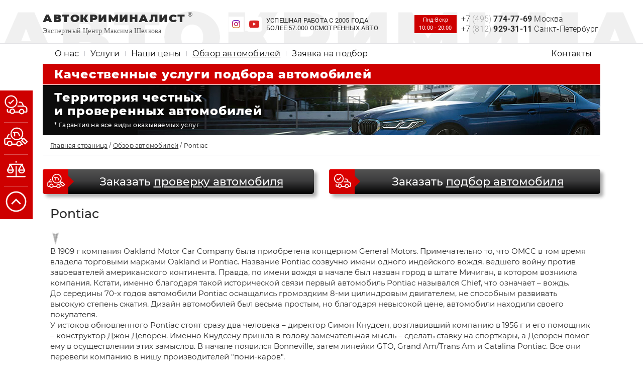

--- FILE ---
content_type: text/html; charset=utf-8
request_url: https://avtokriminalist.ru/obzor-avto/73-pontiac
body_size: 11989
content:
<!DOCTYPE html>
<html prefix="og: http://ogp.me/ns#" lang="ru-ru" dir="ltr">
<head>
<meta name="viewport" content="width=device-width, initial-scale=1.0, maximum-scale=3.0, user-scalable=yes"/>
<meta name="HandheldFriendly" content="true" />
<meta name="apple-mobile-web-app-capable" content="YES" />
<!--<link rel="shortcut icon" type="image/x-icon" href="/templates//favicon.ico" />-->
<link rel="icon" type="image/svg+xml" href="/templates/avtokriminalist/favicon.svg">
<base href="https://avtokriminalist.ru/obzor-avto/73-pontiac" />
<meta http-equiv="content-type" content="text/html; charset=utf-8" />
<meta name="keywords" content="диагностика автомобиля, проверка автомобиля, выбор автомобиля, экспертиза автомобиля, оценка автомобиля, автоэкспертиза, оформление автомобиля, регистрация автомобиля, покупка автомобиля, выбор автомобиля, автоэксперт, подбор автомобиля, покупка подержанного автомобиля, проверка подержанного автомобиля, автомобиль с пробегом, ГИБДД, ГАИ, техосмотр, угон автомобиля, защита автомобиля, автоподставы" />
<meta name="description" content="Услуги автоэксперта. Экспертиза автомобиля, диагностика автомобилей перед покупкой, проверка VIN номера, подбор автомобиля на заказ. Эксперт криминалист  с выездом." />
<meta name="generator" content="Joomla! - Open Source Content Management" />
<title>Pontiac</title>
<link href="/obzor-avto/73-pontiac?format=feed&amp;type=rss" rel="alternate" type="application/rss+xml" title="RSS 2.0" />
<link href="/obzor-avto/73-pontiac?format=feed&amp;type=atom" rel="alternate" type="application/atom+xml" title="Atom 1.0" />
<link href="/templates/avtokriminalist/favicon.ico" rel="shortcut icon" type="image/vnd.microsoft.icon" />
<script type="application/json" class="joomla-script-options new">{"csrf.token":"f3465be498a142976a390a8ae60a7673","system.paths":{"root":"","base":""}}</script>
<link href="/templates/avtokriminalist/css/bootstrap.min.css" rel="stylesheet">
<link href="/templates/avtokriminalist/css/style.css" rel="stylesheet">
<!--<script src="/templates//js/jquery.min.js"></script>-->
<link rel="preload" href="/templates/avtokriminalist/fonts/montserrat-v15-latin_cyrillic-300.woff2" as="font" type="font/woff2" crossorigin>
<link rel="preload" href="/templates/avtokriminalist/fonts/montserrat-v15-latin_cyrillic-regular.woff2" as="font" type="font/woff2" crossorigin>
<link rel="preload" href="/templates/avtokriminalist/fonts/montserrat-v15-latin_cyrillic-500.woff2" as="font" type="font/woff2" crossorigin>
<link rel="preload" href="/templates/avtokriminalist/fonts/montserrat-v15-latin_cyrillic-700.woff2" as="font" type="font/woff2" crossorigin>
<link rel="preload" href="/templates/avtokriminalist/fonts/montserrat-v15-latin_cyrillic-800.woff2" as="font" type="font/woff2" crossorigin>
<link rel="preload" href="/templates/avtokriminalist/fonts/montserrat-v15-latin_cyrillic-900.woff2" as="font" type="font/woff2" crossorigin>
<link rel="preload" href="/templates/avtokriminalist/fonts/roboto-v20-latin_cyrillic-300.woff2" as="font" type="font/woff2" crossorigin>
<link rel="preload" href="/templates/avtokriminalist/fonts/roboto-v20-latin_cyrillic-regular.woff2" as="font" type="font/woff2" crossorigin>
<link rel="preload" href="/templates/avtokriminalist/fonts/roboto-v20-latin_cyrillic-500.woff2" as="font" type="font/woff2" crossorigin>
<link rel="preload" href="/templates/avtokriminalist/fonts/roboto-v20-latin_cyrillic-700.woff2" as="font" type="font/woff2" crossorigin>
<link rel="preload" href="/templates/avtokriminalist/fonts/ubuntu-v15-latin_cyrillic-300.woff2" as="font" type="font/woff2" crossorigin>
<!-- Yandex.Metrika counter -->
<noscript><div><img src="https://mc.yandex.ru/watch/84402889" style="position:absolute; left:-9999px;" alt="" /></div></noscript>
<!-- /Yandex.Metrika counter -->
<style type="text/css">@font-face{font-family:'simple-line-icons';src:url(https://cdn.jsdelivr.net/npm/simple-line-icons@2.4.1/fonts/Simple-Line-Icons.eot?v=2.4.0);src:url(https://cdn.jsdelivr.net/npm/simple-line-icons@2.4.1/fonts/Simple-Line-Icons.eot?v=2.4.0#iefix) format('embedded-opentype'),url(https://cdn.jsdelivr.net/npm/simple-line-icons@2.4.1/fonts/Simple-Line-Icons.woff2?v=2.4.0) format('woff2'),url(https://cdn.jsdelivr.net/npm/simple-line-icons@2.4.1/fonts/Simple-Line-Icons.ttf?v=2.4.0) format('truetype'),url(https://cdn.jsdelivr.net/npm/simple-line-icons@2.4.1/fonts/Simple-Line-Icons.woff?v=2.4.0) format('woff'),url(https://cdn.jsdelivr.net/npm/simple-line-icons@2.4.1/fonts/Simple-Line-Icons.svg?v=2.4.0#simple-line-icons) format('svg');font-weight:normal;font-style:normal;font-display:swap}a:active,a:focus{outline:0}img{border:none}@font-face{font-family:'Montserrat Light';font-display:swap;font-style:normal;font-weight:300;src:url(/templates/avtokriminalist/fonts/montserrat-v15-latin_cyrillic-300.eot);src:local(''),url(/templates/avtokriminalist/fonts/montserrat-v15-latin_cyrillic-300.eot) format('embedded-opentype'),url(/templates/avtokriminalist/fonts/montserrat-v15-latin_cyrillic-300.woff2) format('woff2'),url(/templates/avtokriminalist/fonts/montserrat-v15-latin_cyrillic-300.woff) format('woff'),url(/templates/avtokriminalist/fonts/montserrat-v15-latin_cyrillic-300.ttf) format('truetype'),url(/templates/avtokriminalist/fonts/montserrat-v15-latin_cyrillic-300.svg) format('svg')}@font-face{font-family:'Montserrat Regular';font-display:swap;font-style:normal;font-weight:400;src:url(/templates/avtokriminalist/fonts/montserrat-v15-latin_cyrillic-regular.eot);src:local(''),url(/templates/avtokriminalist/fonts/montserrat-v15-latin_cyrillic-regular.eot) format('embedded-opentype'),url(/templates/avtokriminalist/fonts/montserrat-v15-latin_cyrillic-regular.woff2) format('woff2'),url(/templates/avtokriminalist/fonts/montserrat-v15-latin_cyrillic-regular.woff) format('woff'),url(/templates/avtokriminalist/fonts/montserrat-v15-latin_cyrillic-regular.ttf) format('truetype'),url(/templates/avtokriminalist/fonts/montserrat-v15-latin_cyrillic-regular.svg) format('svg')}@font-face{font-family:'Montserrat Medium';font-display:swap;font-style:normal;font-weight:500;src:url(/templates/avtokriminalist/fonts/montserrat-v15-latin_cyrillic-500.eot);src:local(''),url(/templates/avtokriminalist/fonts/montserrat-v15-latin_cyrillic-500.eot) format('embedded-opentype'),url(/templates/avtokriminalist/fonts/montserrat-v15-latin_cyrillic-500.woff2) format('woff2'),url(/templates/avtokriminalist/fonts/montserrat-v15-latin_cyrillic-500.woff) format('woff'),url(/templates/avtokriminalist/fonts/montserrat-v15-latin_cyrillic-500.ttf) format('truetype'),url(/templates/avtokriminalist/fonts/montserrat-v15-latin_cyrillic-500.svg) format('svg')}@font-face{font-family:'Montserrat Semi-bold';font-display:swap;font-style:normal;font-weight:600;src:url(/templates/avtokriminalist/fonts/montserrat-v15-latin_cyrillic-600.eot);src:local(''),url(/templates/avtokriminalist/fonts/montserrat-v15-latin_cyrillic-600.eot) format('embedded-opentype'),url(/templates/avtokriminalist/fonts/montserrat-v15-latin_cyrillic-600.woff2) format('woff2'),url(/templates/avtokriminalist/fonts/montserrat-v15-latin_cyrillic-600.woff) format('woff'),url(/templates/avtokriminalist/fonts/montserrat-v15-latin_cyrillic-600.ttf) format('truetype'),url(/templates/avtokriminalist/fonts/montserrat-v15-latin_cyrillic-600.svg) format('svg')}@font-face{font-family:'Montserrat Bold';font-display:swap;font-style:normal;font-weight:700;src:url(/templates/avtokriminalist/fonts/montserrat-v15-latin_cyrillic-700.eot);src:local(''),url(/templates/avtokriminalist/fonts/montserrat-v15-latin_cyrillic-700.eot) format('embedded-opentype'),url(/templates/avtokriminalist/fonts/montserrat-v15-latin_cyrillic-700.woff2) format('woff2'),url(/templates/avtokriminalist/fonts/montserrat-v15-latin_cyrillic-700.woff) format('woff'),url(/templates/avtokriminalist/fonts/montserrat-v15-latin_cyrillic-700.ttf) format('truetype'),url(/templates/avtokriminalist/fonts/montserrat-v15-latin_cyrillic-700.svg) format('svg')}@font-face{font-family:'Montserrat Extra-Bold';font-display:swap;font-style:normal;font-weight:800;src:url(/templates/avtokriminalist/fonts/montserrat-v15-latin_cyrillic-800.eot);src:local(''),url(/templates/avtokriminalist/fonts/montserrat-v15-latin_cyrillic-800.eot) format('embedded-opentype'),url(/templates/avtokriminalist/fonts/montserrat-v15-latin_cyrillic-800.woff2) format('woff2'),url(/templates/avtokriminalist/fonts/montserrat-v15-latin_cyrillic-800.woff) format('woff'),url(/templates/avtokriminalist/fonts/montserrat-v15-latin_cyrillic-800.ttf) format('truetype'),url(/templates/avtokriminalist/fonts/montserrat-v15-latin_cyrillic-800.svg) format('svg')}@font-face{font-family:'Montserrat Black';font-display:swap;font-style:normal;font-weight:900;src:url(/templates/avtokriminalist/fonts/montserrat-v15-latin_cyrillic-900.eot);src:local(''),url(/templates/avtokriminalist/fonts/montserrat-v15-latin_cyrillic-900.eot) format('embedded-opentype'),url(/templates/avtokriminalist/fonts/montserrat-v15-latin_cyrillic-900.woff2) format('woff2'),url(/templates/avtokriminalist/fonts/montserrat-v15-latin_cyrillic-900.woff) format('woff'),url(/templates/avtokriminalist/fonts/montserrat-v15-latin_cyrillic-900.ttf) format('truetype'),url(/templates/avtokriminalist/fonts/montserrat-v15-latin_cyrillic-900.svg) format('svg')}@font-face{font-family:'Roboto Light';font-display:swap;font-style:normal;font-weight:300;src:url(/templates/avtokriminalist/fonts/roboto-v20-latin_cyrillic-300.eot);src:local(''),url(/templates/avtokriminalist/fonts/roboto-v20-latin_cyrillic-300.eot) format('embedded-opentype'),url(/templates/avtokriminalist/fonts/roboto-v20-latin_cyrillic-300.woff2) format('woff2'),url(/templates/avtokriminalist/fonts/roboto-v20-latin_cyrillic-300.woff) format('woff'),url(/templates/avtokriminalist/fonts/roboto-v20-latin_cyrillic-300.ttf) format('truetype'),url(/templates/avtokriminalist/fonts/roboto-v20-latin_cyrillic-300.svg) format('svg')}@font-face{font-family:'Roboto Regular';font-display:swap;font-style:normal;font-weight:400;src:url(/templates/avtokriminalist/fonts/roboto-v20-latin_cyrillic-regular.eot);src:local(''),url(/templates/avtokriminalist/fonts/roboto-v20-latin_cyrillic-regular.eot) format('embedded-opentype'),url(/templates/avtokriminalist/fonts/roboto-v20-latin_cyrillic-regular.woff2) format('woff2'),url(/templates/avtokriminalist/fonts/roboto-v20-latin_cyrillic-regular.woff) format('woff'),url(/templates/avtokriminalist/fonts/roboto-v20-latin_cyrillic-regular.ttf) format('truetype'),url(/templates/avtokriminalist/fonts/roboto-v20-latin_cyrillic-regular.svg) format('svg')}@font-face{font-family:'Roboto Medium';font-display:swap;font-style:normal;font-weight:500;src:url(/templates/avtokriminalist/fonts/roboto-v20-latin_cyrillic-500.eot);src:local(''),url(/templates/avtokriminalist/fonts/roboto-v20-latin_cyrillic-500.eot) format('embedded-opentype'),url(/templates/avtokriminalist/fonts/roboto-v20-latin_cyrillic-500.woff2) format('woff2'),url(/templates/avtokriminalist/fonts/roboto-v20-latin_cyrillic-500.woff) format('woff'),url(/templates/avtokriminalist/fonts/roboto-v20-latin_cyrillic-500.ttf) format('truetype'),url(/templates/avtokriminalist/fonts/roboto-v20-latin_cyrillic-500.svg) format('svg')}@font-face{font-family:'Roboto Bold';font-display:swap;font-style:normal;font-weight:700;src:url(/templates/avtokriminalist/fonts/roboto-v20-latin_cyrillic-700.eot);src:local(''),url(/templates/avtokriminalist/fonts/roboto-v20-latin_cyrillic-700.eot) format('embedded-opentype'),url(/templates/avtokriminalist/fonts/roboto-v20-latin_cyrillic-700.woff2) format('woff2'),url(/templates/avtokriminalist/fonts/roboto-v20-latin_cyrillic-700.woff) format('woff'),url(/templates/avtokriminalist/fonts/roboto-v20-latin_cyrillic-700.ttf) format('truetype'),url(/templates/avtokriminalist/fonts/roboto-v20-latin_cyrillic-700.svg) format('svg')}@font-face{font-family:'Ubuntu Light';font-display:swap;font-style:normal;font-weight:300;src:url(/templates/avtokriminalist/fonts/ubuntu-v15-latin_cyrillic-300.eot);src:local(''),url(/templates/avtokriminalist/fonts/ubuntu-v15-latin_cyrillic-300.eot) format('embedded-opentype'),url(/templates/avtokriminalist/fonts/ubuntu-v15-latin_cyrillic-300.woff2) format('woff2'),url(/templates/avtokriminalist/fonts/ubuntu-v15-latin_cyrillic-300.woff) format('woff'),url(/templates/avtokriminalist/fonts/ubuntu-v15-latin_cyrillic-300.ttf) format('truetype'),url(/templates/avtokriminalist/fonts/ubuntu-v15-latin_cyrillic-300.svg) format('svg')}</style>
<link rel="preload" href="/media/plg_jchoptimize/assets2/jscss.php?f=33eccf75ff791061c2664ac7608d62da&amp;type=css&amp;gz=gz" as="style" onload="this.onload=null;this.rel='stylesheet'">
<noscript><link rel="stylesheet" href="/media/plg_jchoptimize/assets2/jscss.php?f=33eccf75ff791061c2664ac7608d62da&amp;type=css&amp;gz=gz"></noscript>
<script>(function(w){"use strict";if(!w.loadCSS){w.loadCSS=function(){};}
var rp=loadCSS.relpreload={};rp.support=(function(){var ret;try{ret=w.document.createElement("link").relList.supports("preload");}catch(e){ret=false;}
return function(){return ret;};})();rp.bindMediaToggle=function(link){var finalMedia=link.media||"all";function enableStylesheet(){if(link.addEventListener){link.removeEventListener("load",enableStylesheet);}else if(link.attachEvent){link.detachEvent("onload",enableStylesheet);}
link.setAttribute("onload",null);link.media=finalMedia;}
if(link.addEventListener){link.addEventListener("load",enableStylesheet);}else if(link.attachEvent){link.attachEvent("onload",enableStylesheet);}
setTimeout(function(){link.rel="stylesheet";link.media="only x";});setTimeout(enableStylesheet,3000);};rp.poly=function(){if(rp.support()){return;}
var links=w.document.getElementsByTagName("link");for(var i=0;i<links.length;i++){var link=links[i];if(link.rel==="preload"&&link.getAttribute("as")==="style"&&!link.getAttribute("data-loadcss")){link.setAttribute("data-loadcss",true);rp.bindMediaToggle(link);}}};if(!rp.support()){rp.poly();var run=w.setInterval(rp.poly,500);if(w.addEventListener){w.addEventListener("load",function(){rp.poly();w.clearInterval(run);});}else if(w.attachEvent){w.attachEvent("onload",function(){rp.poly();w.clearInterval(run);});}}
if(typeof exports!=="undefined"){exports.loadCSS=loadCSS;}
else{w.loadCSS=loadCSS;}}(typeof global!=="undefined"?global:this));</script>
</head>
<body class="body-wraper page">
<div class="section-1">
<div id="header" class="container">
<div class="row no-gutters align-items-center">
<div class="hdc-1 col-9 col-sm-9 col-md-9 col-lg-4 col-xl-4">
<a class="logo-link" href="/" title="Перейти на главную страницу">
<span class="logo-name">Автокриминалист<span>®</span></span>
<span class="logo-slogan">Экспертный Центр Максима Шелкова</span>
</a>
</div>
<div class="header-mob-info"><svg aria-hidden="true" focusable="false" data-prefix="fal" data-icon="info-square" role="img" xmlns="http://www.w3.org/2000/svg" viewBox="0 0 448 512" class="fa-info-square"><path fill="currentColor" d="M400 32H48C21.49 32 0 53.49 0 80v352c0 26.51 21.49 48 48 48h352c26.51 0 48-21.49 48-48V80c0-26.51-21.49-48-48-48zm16 400c0 8.822-7.178 16-16 16H48c-8.822 0-16-7.178-16-16V80c0-8.822 7.178-16 16-16h352c8.822 0 16 7.178 16 16v352zm-228-80h12V232h-12c-6.627 0-12-5.373-12-12v-8c0-6.627 5.373-12 12-12h48c6.627 0 12 5.373 12 12v140h12c6.627 0 12 5.373 12 12v8c0 6.627-5.373 12-12 12h-72c-6.627 0-12-5.373-12-12v-8c0-6.627 5.373-12 12-12zm36-240c-17.673 0-32 14.327-32 32s14.327 32 32 32 32-14.327 32-32-14.327-32-32-32z" class=""></path></svg></div>
<div class="hdc-2 col-12 col-sm-12 col-md-12 col-lg-4 col-xl-4">
<div class="info-social">
<a href="https://www.instagram.com/maxim.shelkov/" title="Instagram АвтоКриминалист" target="_blank"><img src="/images/inst-2.png" alt="Instagram АвтоКриминалист" width="30" height="30" /></a><a href="https://www.youtube.com/user/AvtoKriminalist/" title="YouTube АвтоКриминалист" target="_blank"><img src="/images/yt-2.png" alt="YouTube АвтоКриминалист" width="30" height="30" /></a>
</div>
<div class="info-text">Успешная работа с 2005 года <br>Более 57.000 осмотренных авто</div>
</div>
<div class="header-mob-phone"><svg aria-hidden="true" focusable="false" data-prefix="fal" data-icon="phone-square-alt" role="img" xmlns="http://www.w3.org/2000/svg" viewBox="0 0 448 512" class="fa-phone-square-alt"><path fill="currentColor" d="M400 32H48A48 48 0 0 0 0 80v352a48 48 0 0 0 48 48h352a48 48 0 0 0 48-48V80a48 48 0 0 0-48-48zm16 400a16 16 0 0 1-16 16H48a16 16 0 0 1-16-16V80a16 16 0 0 1 16-16h352a16 16 0 0 1 16 16zm-49.89-131.12l-63-27a29.63 29.63 0 0 0-34.45 8.43l-19.74 24.13c-26.82-14.79-60.59-48.56-75.38-75.38l24.13-19.74a29.65 29.65 0 0 0 8.44-34.45l-27-63C174.89 104 162.75 96 152 96a35.39 35.39 0 0 0-6.65.76l-58.5 13.49A29.37 29.37 0 0 0 64 139c0 153.18 124 277 277 277a29.35 29.35 0 0 0 28.74-22.87l13.5-58.5a29.49 29.49 0 0 0-17.13-33.75zM339 384C205.06 382.93 97.06 274.69 96 141l54.51-12.58L176 187.75l-42.29 34.61c29.79 63.48 62.08 94.93 124 124L292.24 304l59.35 25.43z" class=""></path></svg></div>
<div class="hdc-3 col-12 col-sm-12 col-md-12 col-lg-4 col-xl-4">
<div class="work-time">
Пнд-Вскр<span>:</span> <br>10:00 - 20:00
    </div>
<div class="work-phone">
<a class="wp-1" href="tel:+74957747769">+7 <span class="wp-kod">(495)</span> <span class="wp-nomer">774-77-69</span> Москва</a>
<a class="wp-2" href="tel:+78129293111">+7 <span class="wp-kod">(812)</span> <span class="wp-nomer">929-31-11</span> Санкт-Петербург</a>
</div>
</div>
<div class="main-menu-mob"><svg aria-hidden="true" focusable="false" data-prefix="far" data-icon="bars" role="img" xmlns="http://www.w3.org/2000/svg" viewBox="0 0 448 512" class="fa-bars"><path fill="currentColor" d="M436 124H12c-6.627 0-12-5.373-12-12V80c0-6.627 5.373-12 12-12h424c6.627 0 12 5.373 12 12v32c0 6.627-5.373 12-12 12zm0 160H12c-6.627 0-12-5.373-12-12v-32c0-6.627 5.373-12 12-12h424c6.627 0 12 5.373 12 12v32c0 6.627-5.373 12-12 12zm0 160H12c-6.627 0-12-5.373-12-12v-32c0-6.627 5.373-12 12-12h424c6.627 0 12 5.373 12 12v32c0 6.627-5.373 12-12 12z" class=""></path></svg></div>
</div>
</div>
</div>
<div class="section-2">
<div id="main-menu" class="container">
<div class="row no-gutters">
<div class="nav-block">
<ul class="nav menu mod-list container" id="bt_nav_menu">
<li class="item-469 deeper parent"><a href="/about-us" >О нас</a><ul class="nav-child unstyled small"><li class="item-665"><a href="/about-us/nasha-komanda" >Наша команда</a></li><li class="item-471"><a href="/about-us/sertificati" >Сертификаты</a></li><li class="item-472"><a href="/about-us/pravila-i-usloviya" >Правила и условия работы</a></li><li class="item-667"><a href="/about-us/garantii" >Гарантии</a></li></ul></li><li class="item-474 deeper parent"><a href="/cena-avtoekspert" class="noactive">Услуги</a><ul class="nav-child unstyled small"><li class="item-475"><a href="/uslugi-avtoeksperta/diagnostika-avtomobilya" >Диагностика перед покупкой </a></li><li class="item-476"><a href="/uslugi-avtoeksperta/podbor-avtomobilya-na-zakaz" >Подбор авто на заказ </a></li><li class="item-477"><a href="/uslugi-avtoeksperta/ekspert-kriminalist" >Эксперт криминалист </a></li><li class="item-478"><a href="/uslugi-avtoeksperta/proverka-novogo-avto" >Проверка нового авто </a></li><li class="item-479"><a href="/uslugi-avtoeksperta/vin-proverka" >Проверка и экспертиза VIN</a></li></ul></li><li class="item-480 deeper parent"><a href="/cena-avtoekspert" >Наши цены</a><ul class="nav-child unstyled small"><li class="item-703"><a href="/cena-avtoekspert" >Наши цены</a></li><li class="item-701"><a href="/cena-avtoekspert/sposoby-oplaty" >Способы оплаты</a></li></ul></li><li class="item-481 current active deeper parent"><a href="/obzor-avto" >Обзор автомобилей</a><ul class="nav-child unstyled small"><li class="item-482 current active"><a href="/obzor-avto" >Обзор автомобилей</a></li><li class="item-483"><a href="/obzor-avto/sravnie-avto" >Сравнение различных авто</a></li><li class="item-484"><a href="/obzor-avto/avto-info" >Автомобильные статьи</a></li><li class="item-485"><a href="/obzor-avto/avto-news" >Авто-новости</a></li><li class="item-486"><a href="/obzor-avto/avto-video" >Авто-видео</a></li></ul></li><li class="item-594"><a href="/zayavka-na-podbor" >Заявка на подбор</a></li><li class="item-494"><a href="/contacts" >Контакты</a></li></ul>
</div>
</div>
</div>
<div id="topbox" class="container">
<div class="row no-gutters">
<div class="top-text col-12">
								Качественные услуги подбора автомобилей
							</div>
<div class="top-slider col-12">
<div id="topslider" class="carousel slide" data-ride="carousel">
<div class="carousel-inner">
<div class="carousel-item active" data-interval="false" style="background:url(/templates/avtokriminalist/images/slider-01.jpg) center center no-repeat;background-size:cover;min-height:100px;">
<!--<img src="/templates/avtokriminalist/images/slider-01.jpg" class="d-block w-100" alt="Территория честных и проверенных автомобилей" width="1110" height="100" />-->
<div class="carousel-caption_text">
<h5>Территория честных <br>и проверенных автомобилей </h5>
<p>* Гарантия на все виды оказываемых услуг</p>
</div>
</div>
</div>
</div>
</div>
</div>
</div>
</div>
<div class="main">
<div id="main" class="container">
<div class="row">
<div class="breadcrumbs col-12">
<div class="breadcrumbsbread" xmlns:v="https://rdf.data-vocabulary.org/#">
<span typeof="v:Breadcrumb"><a href="/" class="pathway" rel="v:url" property="v:title" title="Главная страница">Главная страница</a></span>  /  <span typeof="v:Breadcrumb"><a href="/obzor-avto" class="pathway" rel="v:url" property="v:title" title="Обзор автомобилей">Обзор автомобилей</a></span>  /  <span>Pontiac</span></div>
</div>
<div id="top-content-btn-zakaz" class="container">
<div class="row">
<div class="btn-proverka col-12 col-sm-12 col-md-6 col-lg-6 col-xl-6">
<a href="/uslugi-avtoeksperta/diagnostika-avtomobilya"><div class="btn-img">
<svg stroke-width="0.501" stroke-linejoin="bevel" fill-rule="evenodd" xmlns:xlink="http://www.w3.org/1999/xlink" xmlns="http://www.w3.org/2000/svg" version="1.1" overflow="visible" width="52.5pt" height="52.5pt" viewBox="0 0 52.5 52.5">
<defs>
</defs>
<g id="Document" fill="none" stroke="black" font-family="Times New Roman" font-size="16" transform="scale(1 -1)">
<g id="Spread" transform="translate(0 -52.5)">
<g id="Layer 1">
<path d="M 28.365,7.326 C 27.808,7.882 27.385,8.521 27.094,9.203 L 17.466,9.203 C 17.216,8.782 16.911,8.386 16.55,8.025 C 14.217,5.692 10.431,5.692 8.099,8.025 C 7.737,8.386 7.432,8.782 7.182,9.203 L 3.495,9.203 C 1.776,9.203 0.381,10.598 0.381,12.317 L 0.381,20.166 C 0.404,21.642 0.944,22.815 1.94,23.593 C 2.886,24.331 4.091,24.591 5.256,24.61 L 5.349,24.61 L 7.48,29.617 C 8.09,30.934 9.016,31.999 10.374,32.577 C 11,32.844 11.724,32.552 11.991,31.926 C 12.257,31.3 11.965,30.575 11.339,30.309 C 10.663,30.021 10.133,29.479 9.732,28.615 L 8.028,24.61 L 13.392,24.61 C 14.073,24.61 14.625,24.058 14.625,23.377 C 14.625,22.697 14.073,22.144 13.392,22.144 L 5.276,22.144 C 4.428,22.13 3.825,21.936 3.457,21.649 C 3.138,21.401 2.86,20.979 2.846,20.146 L 2.846,12.317 C 2.846,11.959 3.138,11.668 3.495,11.668 L 6.377,11.668 C 6.21,13.385 6.784,15.161 8.099,16.476 C 10.431,18.809 14.217,18.809 16.55,16.476 C 17.864,15.161 18.438,13.385 18.271,11.668 L 26.616,11.668 C 26.645,13.158 27.228,14.64 28.365,15.778 C 30.698,18.11 34.484,18.11 36.816,15.778 C 37.952,14.64 38.535,13.158 38.563,11.668 L 40.32,11.668 C 41,11.668 41.552,11.115 41.552,10.435 C 41.552,9.754 41,9.203 40.32,9.203 L 38.086,9.203 C 37.795,8.521 37.372,7.882 36.816,7.326 C 34.484,4.994 30.698,4.994 28.365,7.326 Z M 35.073,9.069 C 36.443,10.439 36.443,12.664 35.073,14.034 C 33.703,15.404 31.478,15.404 30.108,14.034 C 28.739,12.664 28.739,10.439 30.108,9.069 C 31.478,7.7 33.703,7.7 35.073,9.069 Z M 14.807,9.768 C 16.177,11.138 16.177,13.364 14.807,14.733 C 13.437,16.103 11.211,16.103 9.841,14.733 C 8.472,13.364 8.472,11.138 9.841,9.768 C 11.211,8.398 13.437,8.398 14.807,9.768 Z M 45.8,9.587 L 36.622,18.765 L 38.99,21.132 L 37.299,22.824 C 31.852,17.802 23.357,17.933 18.071,23.219 C 12.65,28.64 12.65,37.438 18.071,42.858 C 23.492,48.279 32.289,48.279 37.71,42.858 C 42.675,37.892 43.091,30.091 38.959,24.65 L 40.734,22.875 L 42.942,25.083 L 52.119,15.906 L 45.8,9.587 Z M 45.8,13.073 L 48.632,15.906 L 42.942,21.597 L 40.109,18.765 L 45.8,13.073 Z M 35.967,24.963 C 40.425,29.421 40.425,36.657 35.967,41.115 C 31.509,45.573 24.272,45.573 19.814,41.115 C 15.356,36.657 15.356,29.421 19.814,24.963 C 24.272,20.505 31.509,20.505 35.967,24.963 Z M 21.891,28.6 L 21.891,34.567 L 20.353,34.567 C 19.673,34.567 19.121,35.119 19.121,35.8 C 19.121,36.48 19.673,37.033 20.353,37.033 L 27.74,37.033 C 30.42,37.077 32.194,35.759 33.189,33.61 L 34.964,29.439 C 35.231,28.812 34.939,28.088 34.313,27.822 C 33.687,27.556 32.963,27.847 32.696,28.473 L 30.937,32.609 C 30.34,33.894 29.421,34.595 27.761,34.567 L 24.357,34.567 L 24.357,28.6 C 24.357,27.919 23.804,27.367 23.124,27.367 C 22.444,27.367 21.891,27.919 21.891,28.6 Z" fill="currentColor" stroke="none" fill-rule="evenodd" stroke-width="0.123" marker-start="none" marker-end="none" stroke-miterlimit="79.8403193612775"/>
</g>
</g>
</g>
</svg>
</div><span>Заказать <span>проверку автомобиля</span></span></a>
</div>
<div class="btn-podbor col-12 col-sm-12 col-md-6 col-lg-6 col-xl-6">
<a href="/uslugi-avtoeksperta/podbor-avtomobilya-na-zakaz"><div class="btn-img"><svg stroke-width="0.501" stroke-linejoin="bevel" fill-rule="evenodd" xmlns:xlink="http://www.w3.org/1999/xlink" xmlns="http://www.w3.org/2000/svg" version="1.1" overflow="visible" width="52.5pt" height="52.5pt" viewBox="0 0 52.5 52.5">
<defs>
</defs>
<g id="Document" fill="none" stroke="black" font-family="Times New Roman" font-size="16" transform="scale(1 -1)">
<g id="Spread" transform="translate(0 -52.5)">
<g id="Layer 1">
<path d="M 34.113,7.326 C 33.556,7.882 33.133,8.521 32.842,9.203 L 23.214,9.203 C 22.964,8.782 22.659,8.386 22.298,8.025 C 19.965,5.692 16.179,5.692 13.846,8.025 C 13.484,8.386 13.179,8.782 12.929,9.203 L 9.244,9.203 C 7.523,9.203 6.128,10.598 6.128,12.317 L 6.128,15.962 C 6.128,16.642 6.681,17.194 7.361,17.194 C 8.042,17.194 8.594,16.642 8.594,15.962 L 8.594,12.317 C 8.594,11.959 8.885,11.668 9.244,11.668 L 12.125,11.668 C 11.958,13.385 12.531,15.161 13.846,16.476 C 16.179,18.809 19.965,18.809 22.298,16.476 C 23.612,15.161 24.185,13.385 24.018,11.668 L 32.364,11.668 C 32.393,13.158 32.976,14.64 34.113,15.778 C 36.445,18.11 40.231,18.11 42.564,15.778 C 43.7,14.64 44.283,13.158 44.312,11.668 L 47.857,11.668 C 48.214,11.668 48.506,11.959 48.506,12.317 L 48.506,16.293 C 48.42,18.377 47.747,19.747 46.682,20.631 C 45.581,21.545 43.876,22.093 41.448,22.144 L 30.488,22.144 C 29.808,22.144 29.255,22.697 29.255,23.377 C 29.255,24.058 29.808,24.61 30.488,24.61 L 40.532,24.61 L 38.829,28.615 C 38.233,29.9 37.314,30.601 35.653,30.573 L 33.217,30.573 C 32.537,30.573 31.985,31.126 31.985,31.806 C 31.985,32.486 32.537,33.039 33.217,33.039 L 35.633,33.039 C 38.313,33.083 40.086,31.765 41.082,29.617 L 43.27,24.474 L 43.27,24.471 C 45.249,24.231 46.945,23.616 48.256,22.529 C 49.987,21.092 50.864,18.989 50.971,16.343 L 50.971,12.317 C 50.971,10.598 49.576,9.203 47.857,9.203 L 43.834,9.203 C 43.543,8.521 43.12,7.882 42.564,7.326 C 40.231,4.994 36.445,4.994 34.113,7.326 Z M 40.821,9.069 C 42.19,10.439 42.19,12.664 40.821,14.034 C 39.451,15.404 37.226,15.404 35.856,14.034 C 34.486,12.664 34.486,10.439 35.856,9.069 C 37.226,7.7 39.451,7.7 40.821,9.069 Z M 20.554,9.768 C 21.924,11.138 21.924,13.364 20.554,14.733 C 19.185,16.103 16.959,16.103 15.59,14.733 C 14.22,13.364 14.22,11.138 15.59,9.768 C 16.959,8.398 19.185,8.398 20.554,9.768 Z M 5.594,23.219 C 0.174,28.64 0.174,37.438 5.594,42.858 C 11.015,48.279 19.812,48.279 25.233,42.858 C 30.654,37.438 30.654,28.64 25.233,23.219 C 19.812,17.799 11.015,17.799 5.594,23.219 Z M 23.49,24.963 C 27.948,29.421 27.948,36.657 23.49,41.115 C 19.032,45.573 11.795,45.573 7.337,41.115 C 2.88,36.657 2.88,29.421 7.337,24.963 C 11.795,20.505 19.032,20.505 23.49,24.963 Z M 13.512,27.266 L 9.236,31.543 L 10.98,33.286 L 13.513,30.752 L 20.193,37.434 L 21.936,35.69 L 13.512,27.266 Z" fill="currentColor" stroke="none" fill-rule="evenodd" stroke-width="0.123" marker-start="none" marker-end="none" stroke-miterlimit="79.8403193612775"/>
</g>
</g>
</g>
</svg></div><span>Заказать <span>подбор автомобиля</span></span></a>
</div>
</div>
</div>
<div class="main-content col-12">
<div id="system-message-container">
</div>
<div class="blog obzor_avto" itemscope itemtype="https://schema.org/Blog">
<h2> <span class="subheading-category">Pontiac</span>
</h2>
<div class="category-desc clearfix">
<img src="/images/stories/markas/782c413078a293a79db35909a4f88079Pontiac.jpg" alt="" width="21" height="29" />
<p>  В 1909 г компания Oakland Motor Car Company была приобретена концерном General Motors. Примечательно то, что OMCC в том время владела торговыми марками Oakland и Pontiac. Название Pontiac созвучно имени одного индейского вождя, ведшего войну против завоевателей американского континента. Правда, по имени вождя в начале был назван город в штате Мичиган, в котором возникла компания. Кстати, именно благодаря такой исторической связи первый автомобиль Pontiac назывался Chief, что означает – вождь.<br />До середины 70-х годов автомобили Pontiac оснащались громоздким 8-ми цилиндровым двигателем, не способным развивать высокую степень сжатия. Дизайн автомобилей был весьма простым, но благодаря невысокой цене, автомобили находили своего покупателя.<br />У истоков обновленного Pontiac стоят сразу два человека – директор Симон Кнудсен, возглавивший компанию в 1956 г и его помощник – конструктор Джон Делорен. Именно Кнудсену пришла в голову замечательная мысль – сделать ставку на спорткары, а Делорен помог ему в осуществлении этих замыслов. В начале появился Bonneville, затем линейки GTO, Grand Am/Trans Am и Catalina Pontiac. Все они перевели компанию в нишу производителей "пони-каров".<br /> Неудачно оказалась попытка компании расширить модельный ряд минивэнами и хэтчбеками в начале 1990-х. А Firebird (до 2002 г.), GTO и Grand Prix оказались последними спорткарами марки. <br />В 2010 г компания Pontac должна быть закрыта – так заявило руководство GM в 2009 г. Модельный ряд будет сокращен всего до 4х машин. Покупателя на Pontiac не нашлось…</p>	</div>
<p>В категории нет материалов.</p>
<div class="items-box">
</div>
</div>
</div>
</div>
</div>
<div id="bottom-content-btn-zakaz" class="container">
<div class="row">
<div class="btn-proverka col-12 col-sm-12 col-md-6 col-lg-6 col-xl-6">
<a href="/uslugi-avtoeksperta/diagnostika-avtomobilya"><div class="btn-img">
<svg stroke-width="0.501" stroke-linejoin="bevel" fill-rule="evenodd" xmlns:xlink="http://www.w3.org/1999/xlink" xmlns="http://www.w3.org/2000/svg" version="1.1" overflow="visible" width="52.5pt" height="52.5pt" viewBox="0 0 52.5 52.5">
<defs>
</defs>
<g id="Document" fill="none" stroke="black" font-family="Times New Roman" font-size="16" transform="scale(1 -1)">
<g id="Spread" transform="translate(0 -52.5)">
<g id="Layer 1">
<path d="M 28.365,7.326 C 27.808,7.882 27.385,8.521 27.094,9.203 L 17.466,9.203 C 17.216,8.782 16.911,8.386 16.55,8.025 C 14.217,5.692 10.431,5.692 8.099,8.025 C 7.737,8.386 7.432,8.782 7.182,9.203 L 3.495,9.203 C 1.776,9.203 0.381,10.598 0.381,12.317 L 0.381,20.166 C 0.404,21.642 0.944,22.815 1.94,23.593 C 2.886,24.331 4.091,24.591 5.256,24.61 L 5.349,24.61 L 7.48,29.617 C 8.09,30.934 9.016,31.999 10.374,32.577 C 11,32.844 11.724,32.552 11.991,31.926 C 12.257,31.3 11.965,30.575 11.339,30.309 C 10.663,30.021 10.133,29.479 9.732,28.615 L 8.028,24.61 L 13.392,24.61 C 14.073,24.61 14.625,24.058 14.625,23.377 C 14.625,22.697 14.073,22.144 13.392,22.144 L 5.276,22.144 C 4.428,22.13 3.825,21.936 3.457,21.649 C 3.138,21.401 2.86,20.979 2.846,20.146 L 2.846,12.317 C 2.846,11.959 3.138,11.668 3.495,11.668 L 6.377,11.668 C 6.21,13.385 6.784,15.161 8.099,16.476 C 10.431,18.809 14.217,18.809 16.55,16.476 C 17.864,15.161 18.438,13.385 18.271,11.668 L 26.616,11.668 C 26.645,13.158 27.228,14.64 28.365,15.778 C 30.698,18.11 34.484,18.11 36.816,15.778 C 37.952,14.64 38.535,13.158 38.563,11.668 L 40.32,11.668 C 41,11.668 41.552,11.115 41.552,10.435 C 41.552,9.754 41,9.203 40.32,9.203 L 38.086,9.203 C 37.795,8.521 37.372,7.882 36.816,7.326 C 34.484,4.994 30.698,4.994 28.365,7.326 Z M 35.073,9.069 C 36.443,10.439 36.443,12.664 35.073,14.034 C 33.703,15.404 31.478,15.404 30.108,14.034 C 28.739,12.664 28.739,10.439 30.108,9.069 C 31.478,7.7 33.703,7.7 35.073,9.069 Z M 14.807,9.768 C 16.177,11.138 16.177,13.364 14.807,14.733 C 13.437,16.103 11.211,16.103 9.841,14.733 C 8.472,13.364 8.472,11.138 9.841,9.768 C 11.211,8.398 13.437,8.398 14.807,9.768 Z M 45.8,9.587 L 36.622,18.765 L 38.99,21.132 L 37.299,22.824 C 31.852,17.802 23.357,17.933 18.071,23.219 C 12.65,28.64 12.65,37.438 18.071,42.858 C 23.492,48.279 32.289,48.279 37.71,42.858 C 42.675,37.892 43.091,30.091 38.959,24.65 L 40.734,22.875 L 42.942,25.083 L 52.119,15.906 L 45.8,9.587 Z M 45.8,13.073 L 48.632,15.906 L 42.942,21.597 L 40.109,18.765 L 45.8,13.073 Z M 35.967,24.963 C 40.425,29.421 40.425,36.657 35.967,41.115 C 31.509,45.573 24.272,45.573 19.814,41.115 C 15.356,36.657 15.356,29.421 19.814,24.963 C 24.272,20.505 31.509,20.505 35.967,24.963 Z M 21.891,28.6 L 21.891,34.567 L 20.353,34.567 C 19.673,34.567 19.121,35.119 19.121,35.8 C 19.121,36.48 19.673,37.033 20.353,37.033 L 27.74,37.033 C 30.42,37.077 32.194,35.759 33.189,33.61 L 34.964,29.439 C 35.231,28.812 34.939,28.088 34.313,27.822 C 33.687,27.556 32.963,27.847 32.696,28.473 L 30.937,32.609 C 30.34,33.894 29.421,34.595 27.761,34.567 L 24.357,34.567 L 24.357,28.6 C 24.357,27.919 23.804,27.367 23.124,27.367 C 22.444,27.367 21.891,27.919 21.891,28.6 Z" fill="currentColor" stroke="none" fill-rule="evenodd" stroke-width="0.123" marker-start="none" marker-end="none" stroke-miterlimit="79.8403193612775"/>
</g>
</g>
</g>
</svg>
</div><span>Заказать <span>проверку автомобиля</span></span></a>
</div>
<div class="btn-podbor col-12 col-sm-12 col-md-6 col-lg-6 col-xl-6">
<a href="/uslugi-avtoeksperta/podbor-avtomobilya-na-zakaz"><div class="btn-img"><svg stroke-width="0.501" stroke-linejoin="bevel" fill-rule="evenodd" xmlns:xlink="http://www.w3.org/1999/xlink" xmlns="http://www.w3.org/2000/svg" version="1.1" overflow="visible" width="52.5pt" height="52.5pt" viewBox="0 0 52.5 52.5">
<defs>
</defs>
<g id="Document" fill="none" stroke="black" font-family="Times New Roman" font-size="16" transform="scale(1 -1)">
<g id="Spread" transform="translate(0 -52.5)">
<g id="Layer 1">
<path d="M 34.113,7.326 C 33.556,7.882 33.133,8.521 32.842,9.203 L 23.214,9.203 C 22.964,8.782 22.659,8.386 22.298,8.025 C 19.965,5.692 16.179,5.692 13.846,8.025 C 13.484,8.386 13.179,8.782 12.929,9.203 L 9.244,9.203 C 7.523,9.203 6.128,10.598 6.128,12.317 L 6.128,15.962 C 6.128,16.642 6.681,17.194 7.361,17.194 C 8.042,17.194 8.594,16.642 8.594,15.962 L 8.594,12.317 C 8.594,11.959 8.885,11.668 9.244,11.668 L 12.125,11.668 C 11.958,13.385 12.531,15.161 13.846,16.476 C 16.179,18.809 19.965,18.809 22.298,16.476 C 23.612,15.161 24.185,13.385 24.018,11.668 L 32.364,11.668 C 32.393,13.158 32.976,14.64 34.113,15.778 C 36.445,18.11 40.231,18.11 42.564,15.778 C 43.7,14.64 44.283,13.158 44.312,11.668 L 47.857,11.668 C 48.214,11.668 48.506,11.959 48.506,12.317 L 48.506,16.293 C 48.42,18.377 47.747,19.747 46.682,20.631 C 45.581,21.545 43.876,22.093 41.448,22.144 L 30.488,22.144 C 29.808,22.144 29.255,22.697 29.255,23.377 C 29.255,24.058 29.808,24.61 30.488,24.61 L 40.532,24.61 L 38.829,28.615 C 38.233,29.9 37.314,30.601 35.653,30.573 L 33.217,30.573 C 32.537,30.573 31.985,31.126 31.985,31.806 C 31.985,32.486 32.537,33.039 33.217,33.039 L 35.633,33.039 C 38.313,33.083 40.086,31.765 41.082,29.617 L 43.27,24.474 L 43.27,24.471 C 45.249,24.231 46.945,23.616 48.256,22.529 C 49.987,21.092 50.864,18.989 50.971,16.343 L 50.971,12.317 C 50.971,10.598 49.576,9.203 47.857,9.203 L 43.834,9.203 C 43.543,8.521 43.12,7.882 42.564,7.326 C 40.231,4.994 36.445,4.994 34.113,7.326 Z M 40.821,9.069 C 42.19,10.439 42.19,12.664 40.821,14.034 C 39.451,15.404 37.226,15.404 35.856,14.034 C 34.486,12.664 34.486,10.439 35.856,9.069 C 37.226,7.7 39.451,7.7 40.821,9.069 Z M 20.554,9.768 C 21.924,11.138 21.924,13.364 20.554,14.733 C 19.185,16.103 16.959,16.103 15.59,14.733 C 14.22,13.364 14.22,11.138 15.59,9.768 C 16.959,8.398 19.185,8.398 20.554,9.768 Z M 5.594,23.219 C 0.174,28.64 0.174,37.438 5.594,42.858 C 11.015,48.279 19.812,48.279 25.233,42.858 C 30.654,37.438 30.654,28.64 25.233,23.219 C 19.812,17.799 11.015,17.799 5.594,23.219 Z M 23.49,24.963 C 27.948,29.421 27.948,36.657 23.49,41.115 C 19.032,45.573 11.795,45.573 7.337,41.115 C 2.88,36.657 2.88,29.421 7.337,24.963 C 11.795,20.505 19.032,20.505 23.49,24.963 Z M 13.512,27.266 L 9.236,31.543 L 10.98,33.286 L 13.513,30.752 L 20.193,37.434 L 21.936,35.69 L 13.512,27.266 Z" fill="currentColor" stroke="none" fill-rule="evenodd" stroke-width="0.123" marker-start="none" marker-end="none" stroke-miterlimit="79.8403193612775"/>
</g>
</g>
</g>
</svg></div><span>Заказать <span>подбор автомобиля</span></span></a>
</div>
</div>
</div>
</div>
<div class="section-4">
</div>
<div class="section-5">
<div id="bottom-links" class="container">
<div class="row no-gutters">
<ul>
<li><a href="/uslugi-avtoeksperta/ekspert-kriminalist">Эксперт криминалист</a></li>
<li><a href="/uslugi-avtoeksperta/podbor-avtomobilya-na-zakaz">Подбор автомобиля на заказ</a></li>
<li><a href="/uslugi-avtoeksperta/diagnostika-avtomobilya">Диагностика автомобиля перед покупкой</a></li>
<li><a href="/uslugi-avtoeksperta/ekspertiza-avtomobilya">Экспертиза автомобиля</a></li>
<li><a href="/uslugi-avtoeksperta/vin-proverka">Проверка VIN</a></li>
</ul>	</div>
</div>
<div id="footer-info" class="container">
<div class="row">
<div class="ft-box-1 col-12 col-sm-12 col-md-12 col-lg-4 col-xl-5">
<div class="ft-work">
<div class="work-time">Пнд-Вскр<span>:</span> <br>10:00 - 20:00</div>
<div class="work-phone">
<a class="wp-1" href="tel:+74957747769">+7 <span class="wp-kod">(495)</span> <span class="wp-nomer">774-77-69</span> Москва</a>
<a class="wp-2" href="tel:+78129293111">+7 <span class="wp-kod">(812)</span> <span class="wp-nomer">929-31-11</span> Санкт-Петербург</a>
</div>
</div>
<div class="ft-info">
<div class="fti-title">Автокриминалист / Экспертный Центр Максима Шелкова</div>
<div class="fti-text">Сертифицированные автоэксперты. <br>Комплексная диагностика автомобиля. <br>Подбор автомобиля на заказ. Проверка VIN номера <br>и документов экспертом-криминалистом. <br>Выезд к авто. </div>
</div>
</div>
<div class="ft-box-2 col-12 col-sm-6 col-md-6 col-lg-4 col-xl-4">
<ul>
<li><a href="/vyibor-nedorogogo-avtomobilya">Выбор недорогого автомобиля</a></li>
<li><a href="/vyibor-dorogogo-avtomobilya">Выбор дорогого автомобиля</a></li>
<li><a href="/vyibor-vnedorozhnika">Выбор внедорожника</a></li>
<li><a href="/vyibor-minivena">Выбор минивэна</a></li>
<li><a href="/vyibor-pravorulnogo-avtomobilya">Выбор праворульного автомобиля</a></li>
<li><a href="/vyibor-eksklyuzivnogo-avtomobilya">Выбор эксклюзивного автомобиля</a></li>
<li><a href="/dokumentyi-dlya-registratsii-ts-v-gibdd">Документы для регистрации автомобиля</a></li>
<li><a href="/pravila-registratsii-ts">Правила регистрации автомобиля</a></li>
<li><a href="/diagnostika-avto">Диагностика различных элементов авто</a></li>
</ul>
</div>
<div class="ft-box-3 col-12 col-sm-6 col-md-6 col-lg-4 col-xl-3">
<ul>
<li><a href="/gai-i-gibdd">ГАИ и ГИБДД</a></li>
<li><a href="/obzor-avto/avto-info">Автомобильные статьи</a></li>
<li><a href="/pokupka-poderzhannyih-avtomobiley">Покупка подержанных автомобилей</a></li>
<li><a href="/poleznoe/pokupka-avto">Покупка авто</a></li>
<li><a href="/pokupka-novyih-avtomobiley">Покупка новых автомобилей</a></li>
<li><a href="/obzor-avto/avto-news">Авто-Новости</a></li>
<li><a href="/obzor-avto/avto-video">Видео</a></li>
<li><a href="/obzor-avto/sravnie-avto">Сравнение различных автомобилей</a></li>
<li><a href="/poleznoe/ustroystvo-avto">Устройство и обслуживание автомобиля</a></li>
</ul>
</div>	</div>
</div>
</div>
<div class="footer">
<div id="footer" class="container">
<div class="row">
<div class="f-1 col-12 col-sm-6 col-md-6 col-lg-6 col-xl-6">
	Присоединяйтесь: <a href="https://www.youtube.com/user/AvtoKriminalist/" title="YouTube Максим Шелков" target="_blank">YouTube</a> <a href="https://t.me/Shelkov_Auto" title="Telegram Максим Шелков" target="_blank">Telegram</a> <a href="https://www.instagram.com/maxim.shelkov/" title="Instagram Максим Шелков" target="_blank">Instagram</a>
</div>
<div class="f-2 col-12 col-sm-6 col-md-6 col-lg-6 col-xl-6">
	Адрес: <span class="grey">117342, Москва, ул.Обручева, 36к2 /</span> <a href="https://yandex.ru/maps/-/CCUa6MfaDC" target="_blank">Схема проезда</a>
</div>	</div>
</div>
</div>
<div class="fixed-links">
<a class="fxl-1" href="/uslugi-avtoeksperta/podbor-avtomobilya-na-zakaz">
<svg stroke-width="0.501" stroke-linejoin="bevel" fill-rule="evenodd" xmlns:xlink="http://www.w3.org/1999/xlink" xmlns="http://www.w3.org/2000/svg" version="1.1" overflow="visible" width="52.5pt" height="52.5pt" viewBox="0 0 52.5 52.5">
<defs>
</defs>
<g id="Document" fill="none" stroke="black" font-family="Times New Roman" font-size="16" transform="scale(1 -1)">
<g id="Spread" transform="translate(0 -52.5)">
<g id="Layer 1">
<path d="M 34.113,7.326 C 33.556,7.882 33.133,8.521 32.842,9.203 L 23.214,9.203 C 22.964,8.782 22.659,8.386 22.298,8.025 C 19.965,5.692 16.179,5.692 13.846,8.025 C 13.484,8.386 13.179,8.782 12.929,9.203 L 9.244,9.203 C 7.523,9.203 6.128,10.598 6.128,12.317 L 6.128,15.962 C 6.128,16.642 6.681,17.194 7.361,17.194 C 8.042,17.194 8.594,16.642 8.594,15.962 L 8.594,12.317 C 8.594,11.959 8.885,11.668 9.244,11.668 L 12.125,11.668 C 11.958,13.385 12.531,15.161 13.846,16.476 C 16.179,18.809 19.965,18.809 22.298,16.476 C 23.612,15.161 24.185,13.385 24.018,11.668 L 32.364,11.668 C 32.393,13.158 32.976,14.64 34.113,15.778 C 36.445,18.11 40.231,18.11 42.564,15.778 C 43.7,14.64 44.283,13.158 44.312,11.668 L 47.857,11.668 C 48.214,11.668 48.506,11.959 48.506,12.317 L 48.506,16.293 C 48.42,18.377 47.747,19.747 46.682,20.631 C 45.581,21.545 43.876,22.093 41.448,22.144 L 30.488,22.144 C 29.808,22.144 29.255,22.697 29.255,23.377 C 29.255,24.058 29.808,24.61 30.488,24.61 L 40.532,24.61 L 38.829,28.615 C 38.233,29.9 37.314,30.601 35.653,30.573 L 33.217,30.573 C 32.537,30.573 31.985,31.126 31.985,31.806 C 31.985,32.486 32.537,33.039 33.217,33.039 L 35.633,33.039 C 38.313,33.083 40.086,31.765 41.082,29.617 L 43.27,24.474 L 43.27,24.471 C 45.249,24.231 46.945,23.616 48.256,22.529 C 49.987,21.092 50.864,18.989 50.971,16.343 L 50.971,12.317 C 50.971,10.598 49.576,9.203 47.857,9.203 L 43.834,9.203 C 43.543,8.521 43.12,7.882 42.564,7.326 C 40.231,4.994 36.445,4.994 34.113,7.326 Z M 40.821,9.069 C 42.19,10.439 42.19,12.664 40.821,14.034 C 39.451,15.404 37.226,15.404 35.856,14.034 C 34.486,12.664 34.486,10.439 35.856,9.069 C 37.226,7.7 39.451,7.7 40.821,9.069 Z M 20.554,9.768 C 21.924,11.138 21.924,13.364 20.554,14.733 C 19.185,16.103 16.959,16.103 15.59,14.733 C 14.22,13.364 14.22,11.138 15.59,9.768 C 16.959,8.398 19.185,8.398 20.554,9.768 Z M 5.594,23.219 C 0.174,28.64 0.174,37.438 5.594,42.858 C 11.015,48.279 19.812,48.279 25.233,42.858 C 30.654,37.438 30.654,28.64 25.233,23.219 C 19.812,17.799 11.015,17.799 5.594,23.219 Z M 23.49,24.963 C 27.948,29.421 27.948,36.657 23.49,41.115 C 19.032,45.573 11.795,45.573 7.337,41.115 C 2.88,36.657 2.88,29.421 7.337,24.963 C 11.795,20.505 19.032,20.505 23.49,24.963 Z M 13.512,27.266 L 9.236,31.543 L 10.98,33.286 L 13.513,30.752 L 20.193,37.434 L 21.936,35.69 L 13.512,27.266 Z" fill="#fff" stroke="none" fill-rule="evenodd" stroke-width="0.123" marker-start="none" marker-end="none" stroke-miterlimit="79.8403193612775"/>
</g>
</g>
</g>
</svg>
<span>Подбор <br>автомобиля</span>
</a>
<a class="fxl-2" href="/uslugi-avtoeksperta/diagnostika-avtomobilya">
<svg stroke-width="0.501" stroke-linejoin="bevel" fill-rule="evenodd" xmlns:xlink="http://www.w3.org/1999/xlink" xmlns="http://www.w3.org/2000/svg" version="1.1" overflow="visible" width="52.5pt" height="52.5pt" viewBox="0 0 52.5 52.5">
<defs>
</defs>
<g id="Document" fill="none" stroke="black" font-family="Times New Roman" font-size="16" transform="scale(1 -1)">
<g id="Spread" transform="translate(0 -52.5)">
<g id="Layer 1">
<path d="M 28.365,7.326 C 27.808,7.882 27.385,8.521 27.094,9.203 L 17.466,9.203 C 17.216,8.782 16.911,8.386 16.55,8.025 C 14.217,5.692 10.431,5.692 8.099,8.025 C 7.737,8.386 7.432,8.782 7.182,9.203 L 3.495,9.203 C 1.776,9.203 0.381,10.598 0.381,12.317 L 0.381,20.166 C 0.404,21.642 0.944,22.815 1.94,23.593 C 2.886,24.331 4.091,24.591 5.256,24.61 L 5.349,24.61 L 7.48,29.617 C 8.09,30.934 9.016,31.999 10.374,32.577 C 11,32.844 11.724,32.552 11.991,31.926 C 12.257,31.3 11.965,30.575 11.339,30.309 C 10.663,30.021 10.133,29.479 9.732,28.615 L 8.028,24.61 L 13.392,24.61 C 14.073,24.61 14.625,24.058 14.625,23.377 C 14.625,22.697 14.073,22.144 13.392,22.144 L 5.276,22.144 C 4.428,22.13 3.825,21.936 3.457,21.649 C 3.138,21.401 2.86,20.979 2.846,20.146 L 2.846,12.317 C 2.846,11.959 3.138,11.668 3.495,11.668 L 6.377,11.668 C 6.21,13.385 6.784,15.161 8.099,16.476 C 10.431,18.809 14.217,18.809 16.55,16.476 C 17.864,15.161 18.438,13.385 18.271,11.668 L 26.616,11.668 C 26.645,13.158 27.228,14.64 28.365,15.778 C 30.698,18.11 34.484,18.11 36.816,15.778 C 37.952,14.64 38.535,13.158 38.563,11.668 L 40.32,11.668 C 41,11.668 41.552,11.115 41.552,10.435 C 41.552,9.754 41,9.203 40.32,9.203 L 38.086,9.203 C 37.795,8.521 37.372,7.882 36.816,7.326 C 34.484,4.994 30.698,4.994 28.365,7.326 Z M 35.073,9.069 C 36.443,10.439 36.443,12.664 35.073,14.034 C 33.703,15.404 31.478,15.404 30.108,14.034 C 28.739,12.664 28.739,10.439 30.108,9.069 C 31.478,7.7 33.703,7.7 35.073,9.069 Z M 14.807,9.768 C 16.177,11.138 16.177,13.364 14.807,14.733 C 13.437,16.103 11.211,16.103 9.841,14.733 C 8.472,13.364 8.472,11.138 9.841,9.768 C 11.211,8.398 13.437,8.398 14.807,9.768 Z M 45.8,9.587 L 36.622,18.765 L 38.99,21.132 L 37.299,22.824 C 31.852,17.802 23.357,17.933 18.071,23.219 C 12.65,28.64 12.65,37.438 18.071,42.858 C 23.492,48.279 32.289,48.279 37.71,42.858 C 42.675,37.892 43.091,30.091 38.959,24.65 L 40.734,22.875 L 42.942,25.083 L 52.119,15.906 L 45.8,9.587 Z M 45.8,13.073 L 48.632,15.906 L 42.942,21.597 L 40.109,18.765 L 45.8,13.073 Z M 35.967,24.963 C 40.425,29.421 40.425,36.657 35.967,41.115 C 31.509,45.573 24.272,45.573 19.814,41.115 C 15.356,36.657 15.356,29.421 19.814,24.963 C 24.272,20.505 31.509,20.505 35.967,24.963 Z M 21.891,28.6 L 21.891,34.567 L 20.353,34.567 C 19.673,34.567 19.121,35.119 19.121,35.8 C 19.121,36.48 19.673,37.033 20.353,37.033 L 27.74,37.033 C 30.42,37.077 32.194,35.759 33.189,33.61 L 34.964,29.439 C 35.231,28.812 34.939,28.088 34.313,27.822 C 33.687,27.556 32.963,27.847 32.696,28.473 L 30.937,32.609 C 30.34,33.894 29.421,34.595 27.761,34.567 L 24.357,34.567 L 24.357,28.6 C 24.357,27.919 23.804,27.367 23.124,27.367 C 22.444,27.367 21.891,27.919 21.891,28.6 Z" fill="#fff" stroke="none" fill-rule="evenodd" stroke-width="0.123" marker-start="none" marker-end="none" stroke-miterlimit="79.8403193612775"/>
</g>
</g>
</g>
</svg>
<span>Проверка <br>автомобиля</span>
</a>
<a class="fxl-3" href="/uslugi-avtoeksperta/vin-proverka">
<svg stroke-width="0.501" stroke-linejoin="bevel" fill-rule="evenodd" xmlns:xlink="http://www.w3.org/1999/xlink" xmlns="http://www.w3.org/2000/svg" version="1.1" overflow="visible" width="52.5pt" height="52.5pt" viewBox="0 0 52.5 52.5">
<defs>
</defs>
<g id="Document" fill="none" stroke="black" font-family="Times New Roman" font-size="16" transform="scale(1 -1)">
<g id="Spread" transform="translate(0 -52.5)">
<g id="Layer 1">
<path d="M 5.539,10.084 C 5.539,10.764 6.091,11.317 6.771,11.317 L 25.068,11.317 L 25.068,31.977 C 25.068,32.656 25.621,33.209 26.3,33.209 C 26.981,33.209 27.533,32.656 27.533,31.977 L 27.533,11.317 L 45.729,11.317 C 46.41,11.317 46.962,10.764 46.962,10.084 C 46.962,9.403 46.41,8.852 45.729,8.852 L 6.771,8.852 C 6.091,8.852 5.539,9.403 5.539,10.084 Z M 8.615,19.01 C 7.206,20.418 6.47,22.249 6.409,24.095 C 6.406,24.163 6.409,24.23 6.418,24.296 C 6.424,24.367 6.436,24.439 6.479,24.507 C 6.484,24.566 6.494,24.59 6.508,24.61 C 6.524,24.705 6.535,24.729 6.548,24.754 L 12.003,35.486 C 11.387,35.554 10.908,36.077 10.908,36.712 C 10.908,37.392 11.46,37.944 12.141,37.944 L 40.461,37.944 C 41.141,37.944 41.693,37.392 41.693,36.712 C 41.693,36.031 41.141,35.479 40.461,35.479 L 40.345,35.479 L 45.844,24.661 C 45.846,24.655 45.849,24.65 45.859,24.603 C 45.872,24.582 45.881,24.559 45.879,24.532 C 45.99,24.293 46,24.035 45.938,23.794 C 45.812,22.053 45.082,20.342 43.749,19.01 C 40.802,16.063 36.02,16.063 33.073,19.01 C 31.664,20.418 30.929,22.249 30.867,24.095 C 30.864,24.167 30.868,24.238 30.878,24.308 C 30.878,24.306 30.877,24.303 30.881,24.301 C 30.9,24.441 30.929,24.536 30.971,24.625 C 30.968,24.673 30.986,24.714 31.007,24.754 L 36.458,35.479 L 15.887,35.479 L 21.386,24.661 C 21.388,24.656 21.39,24.651 21.402,24.602 C 21.413,24.583 21.421,24.562 21.42,24.537 C 21.532,24.294 21.542,24.034 21.479,23.789 C 21.352,22.05 20.623,20.341 19.29,19.01 C 16.343,16.063 11.562,16.063 8.615,19.01 Z M 17.547,20.753 C 18.14,21.346 18.556,22.048 18.795,22.797 L 18.823,22.904 L 9.081,22.904 L 9.11,22.797 C 9.349,22.048 9.765,21.346 10.358,20.753 C 12.341,18.77 15.563,18.77 17.547,20.753 Z M 42.005,20.753 C 42.598,21.346 43.014,22.048 43.253,22.797 L 43.281,22.904 L 33.54,22.904 L 33.569,22.797 C 33.808,22.048 34.224,21.346 34.817,20.753 C 36.801,18.77 40.021,18.77 42.005,20.753 Z M 18.26,25.369 L 13.943,33.86 L 9.626,25.369 L 18.26,25.369 Z M 42.719,25.369 L 38.401,33.862 L 34.085,25.369 L 42.719,25.369 Z M 25.137,40.764 C 24.478,41.424 24.478,42.494 25.137,43.154 C 25.797,43.813 26.867,43.813 27.527,43.154 C 28.186,42.494 28.186,41.424 27.527,40.764 C 26.867,40.105 25.797,40.105 25.137,40.764 Z" fill="#fff" stroke="none" stroke-width="5.72" stroke-linejoin="round" marker-start="none" marker-end="none" stroke-miterlimit="79.8403193612775"/>
</g>
</g>
</g>
</svg>
<span>Судебная <br>экспертиза</span>
</a>
<a id="scroll-to-top" class="fxl-4" href="#">
<svg stroke-width="0.501" stroke-linejoin="bevel" fill-rule="evenodd" xmlns:xlink="http://www.w3.org/1999/xlink" xmlns="http://www.w3.org/2000/svg" version="1.1" overflow="visible" width="52.5pt" height="52.5pt" viewBox="0 0 52.5 52.5">
<defs>
</defs>
<g id="Document" fill="none" stroke="black" font-family="Times New Roman" font-size="16" transform="scale(1 -1)">
<g id="Spread" transform="translate(0 -52.5)">
<g id="Layer 1">
<path d="M 10.452,10.452 C 1.733,19.171 1.733,33.328 10.452,42.048 C 19.171,50.766 33.328,50.766 42.048,42.048 C 50.766,33.328 50.766,19.171 42.048,10.452 C 33.328,1.733 19.171,1.733 10.452,10.452 Z M 39.917,12.582 C 47.462,20.124 47.462,32.375 39.917,39.917 C 32.375,47.462 20.124,47.462 12.582,39.917 C 5.038,32.375 5.038,20.124 12.582,12.582 C 20.124,5.038 32.375,5.038 39.917,12.582 Z" fill="#fff" stroke-width="0.752" stroke="none" fill-rule="evenodd" marker-start="none" marker-end="none" stroke-miterlimit="79.8403193612775"/>
<path d="M 17.687,19.839 L 15.557,21.969 L 26.251,32.661 L 36.943,21.969 L 34.812,19.839 L 26.251,28.402 L 17.687,19.839 Z" fill="#fff" stroke-width="0.752" stroke="none" fill-rule="evenodd" marker-start="none" marker-end="none" stroke-miterlimit="79.8403193612775"/>
</g>
</g>
</g>
</svg>
<span>Наверх</span>
</a>
</div>
<div itemscope="" itemtype="https://schema.org/Organization" style="display:none;">
<span itemprop="name" style="text-transform: uppercase;">Автокриминалист</span>
<a itemprop="url" href="http://avtokriminalist.ru">avtokriminalist.ru</a>
<span itemprop="telephone">+7 (495) 774-77-69</span>
<div itemprop="address" itemscope itemtype="http://schema.org/PostalAddress">
<span itemprop="streetAddress">Ленинский проспект, 32а</span>
<span itemprop="postalCode">119334</span>
<span itemprop="addressLocality">Москва</span>,
	</div>
<span itemprop="email">info@avtokriminalist.ru</span>
</div><div class="modal fade" id="fancyboxadd-zakaz" tabindex="-1" role="dialog" aria-labelledby="fancyboxadd-zakazLabel" aria-hidden="true">
<div class="modal-dialog modal-lg modal-dialog-scrollable modal-dialog-centered" role="document">
<div class="modal-content">
<div class="modal-header">
<h3 class="modal-title">Предварительная заявка <br>на подбор автомобиля</h3>
<button type="button" class="close" data-dismiss="modal" aria-label="Закрыть">Закрыть</button>
</div>
<div class="modal-body">
<iframe id="zakaz-frame" src="/component/rsform/form/5-onlajn-zakaz?new" style="max-height:100%;" width="100%" height="570" frameborder="0" allow="fullscreen" allowfullscreen></iframe>
</div>
</div>
</div>
</div>
<script type="application/javascript" src="/media/plg_jchoptimize/assets2/jscss.php?f=64cda1973287645db925c20560ccc06c&amp;type=js&amp;gz=gz" defer ></script>
</body>
</html>

--- FILE ---
content_type: text/css
request_url: https://avtokriminalist.ru/templates/avtokriminalist/css/style.css
body_size: 13323
content:
body {color:#2c2c2c;word-wrap:break-word;}
/*body > .container-fluid > .row {max-width:1140px;margin:0 auto;}*/

:active, :hover, :focus, img, button, div, span, ul, li {outline:0 !important;outline-offset:0 !important;-webkit-tap-highlight-color:rgba(0,0,0,0);-webkit-tap-highlight-color:transparent;}

h1 {font-family:'Montserrat Medium';font-size:32px;line-height:27px;margin-bottom:30px;}
h2 {font-family:'Montserrat Medium';font-size:25px;line-height:22px;margin-bottom:24px;}
h3 {font-family:'Montserrat Bold';font-size:18px;line-height:22px;margin-bottom:22px;}
h4 {font-family:'Montserrat Medium';font-size:18px;line-height:22px;margin-bottom:20px;}
p {font-family:'Montserrat Regular';font-size:15px;line-height:21px;margin-bottom:30px;}
hr {width:calc(100% + 30px);border-top:1px solid #e3e3e6;margin:17px -15px;}
a {color:#0066cc;text-decoration:underline;}
a:hover {text-decoration:none;}
.main-content a {color:#2c2c2c;}
.main-content ol li, .main-content ul li {display:table;line-height:18px;margin-bottom:8px;}
.main-content ol {list-style-type:none;counter-reset:num;padding:0;margin-bottom:30px;}
.main-content ol li::before {content:counter(num) '. ';counter-increment:num;font-weight:bold;display:table-cell;padding-right:5px;}
.main-content ul {list-style-type:none;padding:0;margin-bottom:30px;}
.main-content ul li::before {content:"\2022";color:#b2b2b2;display:inline-block;font-size:24px;line-height:0;position:relative;top:3px;margin-right:4px;display:table-cell;padding-right:5px;}
.main-content ul.tire li::before {content:"\2014";color:#2c2c2c;display:inline-block;font-size:15px;line-height:0;position:relative;top:-1px;}
.main-content img {max-width:100%;height:auto;}
.main-content p img {display:block;margin:0 auto 20px auto;}
.main-content p img.pull-left {margin:0 20px 20px 0;float:left;}
.main-content p img.pull-right {margin:0 0 20px 20px;float:right;}
.main-content p img::after {content:"";display:block;clear:both;float:none;width:100%;height:0;}
.main-content img[style*="float: left"], .main-content img[align="left"] {margin:0 20px 20px 0 !important;}
.main-content img[style*="float: right"], .main-content img[align="right"] {margin:0 0 20px 20px !important;}
.main-content strong {font-family:'Montserrat Semi-bold';font-weight:600;font-size:15px;line-height:22px;}
.main iframe {max-width:100%;}

.img-show-title {display:inline-block;position:relative;margin:0 auto 20px auto;}
.img-show-title::before {position:absolute;}
.img-show-title::before {content:attr(data-content);width:100%;font-family:'Montserrat Regular';font-size:12px;line-height:16px;color:#fff;z-index:1;bottom:0;padding:10px;text-align:center;background:rgba(0,0,0,.5);box-sizing:border-box;-moz-box-sizing:border-box;}

.selected {font-family:'Montserrat Regular';font-size:15px;line-height:18px;background-color:#f5f1e9;border:1px solid #e3dac7;margin:0 0 20px 0;padding:18px 20px 19px 20px;}
.hint {font-family:'Montserrat Regular';font-size:12px;line-height:18px;background-color:#f8f4e2;border:1px solid #f1ebd9;margin:0 0 20px 0;padding:18px 20px 19px 20px;display:block;}
.selected ul, .selected ol, .selected p, .hint ul, .hint ol, .hint p {margin-bottom:0;}
.main-content .selected ul li::before, .main-content .hint ul li::before {font-size:36px;top:4px;}
blockquote {margin:0 0 20px 0;}
blockquote p {display:flex;flex-wrap:nowrap;margin-bottom:18px;}
blockquote p::before {display:flex;align-items:flex-start;content:"\00AB";font-family:'Montserrat Extra-Bold';font-size:70px;line-height:20px;color:#d5d5d5;margin-right:16px;}
blockquote p::after {display:flex;align-items:flex-end;content:"\00BB";font-family:'Montserrat Extra-Bold';font-size:70px;line-height:50px;color:#d5d5d5;margin-left:16px;}
blockquote .blockquote-name {display:flex;flex-direction:column;align-items:flex-end;font-family:'Montserrat Bold';font-size:15px;line-height:18px;}
blockquote .blockquote-name span {font-family:'Montserrat Regular';font-size:12px;line-height:18px;margin-top:2px;}
.m15 {margin-left:15px;margin-right: 15px;}
.mt-40 {margin-top:40px;}
.mt-m14 {margin-top:-14px;}
.red {color:#ce0000;}
  

.title-block {font-family:'Montserrat Bold';font-size:21px;line-height:24px;letter-spacing:0.2px;}
h3.modtitle {font-family:'Montserrat Extra-Bold';font-size:25px;line-height:27px;color:#151515;letter-spacing:0.5px;margin:0 auto 31px auto;}
.section-2 h3.modtitle, .section-3 h3.modtitle {text-align:center;}
h3.modtitle a {color:#151515;text-decoration:underline;}
h3.modtitle a:hover {text-decoration:none;}
.carousel-inner {width:100%;}
.mod-separate .row {width:100%;border-bottom:1px solid #e3e3e6;margin:32px 0 19px 0;}
a.pdf::after {order:1;content:"";display:inline-block;width:21px;height:11px;background:url(/templates/avtokriminalist/images/pdf.png) 0 0 no-repeat;position:relative;top:2px;margin:0 0 0 5px;}
a.doc::before {order:2;content:"";display:inline-block;width:21px;height:11px;background:url(/templates/avtokriminalist/images/doc.png) 0 0 no-repeat;position:relative;top:2px;margin:0 0 0 5px;}
a.doc {display:inline-flex;align-items:center;order:0;}
span.grey {color:#7a7c80;}
.red-btn {font-family:'Roboto Regular';font-size:14px;line-height:16px;letter-spacing:0.2px;color:#fff !important;background-color:#ce0000;padding:7px 30px 8px 26px;}
.red-btn:hover {background-color:#000;}

.section-1 {border-bottom:1px solid #e3e3e6;padding-top:25px;padding-bottom:16px;}
.section-2 {border-bottom:1px solid #e3e3e6;padding-top:5px;padding-bottom:24px;}
.main {border-bottom:1px solid #e3e3e6;padding-top:0;padding-bottom:30px;}
.section-3 {border-bottom:1px solid #e3e3e6;padding-top:37px;padding-bottom:43px;}
.section-4 {border-bottom:1px solid #e3e3e6;padding-top:39px;padding-bottom:3px;}
.section-5 {margin-top:34px;padding-bottom:14px;}
.footer {border-top:1px solid #e3e3e6;padding-top:24px;padding-bottom:13px;}
.section-1, .section-2, .section-3, #fancyboxadd-zakaz .modal-header {background-image:url(/templates/avtokriminalist/images/bg-section.png);background-repeat:no-repeat;background-position:4% bottom;background-size:139%;}

#header {}
#header .hdc-1 .logo-link {display:inline-flex;flex-direction:column;text-decoration:none;}
#header .hdc-1 .logo-name {font-family:'Montserrat Black';font-size:22px;line-height:24px;color:#2c2c2c;letter-spacing:1.5px;text-transform:uppercase;}
#header .hdc-1 .logo-name span {font-family:'Ubuntu Light';font-size:13px;line-height:15px;color:#5c5c5c;position:relative;top:-11px;left:3px;}
#header .hdc-1 .logo-slogan {font-family:'Montserrat';font-size:14px;line-height:16px;color:#5c5c5c;letter-spacing:0.2px;margin-top:5px;}
.hdc-2 {display:inline-flex;flex-wrap:nowrap;align-items:center;}
.hdc-2 .info-social {margin-right:3px;}
.hdc-2 .info-social a {display:inline-block;margin-right:6px;}
.hdc-2 .info-text {font-family:'Roboto Regular';font-size:13px;line-height:15px;letter-spacing:0.2px;text-transform:uppercase;}
.hdc-3 {display:inline-flex;flex-wrap:nowrap;align-items:center;}
.hdc-3 .work-time {font-family:'Roboto Regular';font-size:11px;line-height:16px;color:#fff;letter-spacing:0.2px;text-align:center;padding:2px 9px;background-color:#ce0000;margin-right:9px;}
.hdc-3 .work-time span {display:none;}
.hdc-3 .work-phone {display:inline-flex;flex-direction:column;}
.hdc-3 .work-phone a {font-family:'Roboto Light';font-size:16px;line-height:20px;color:#2c2c2c;letter-spacing:0.2px;text-decoration:none;}
.hdc-3 .work-phone .wp-kod {color:#a5a5a5;}
#header .hdc-3 .work-phone .wp-nomer {font-family:'Roboto Bold';}
#header .header-mob-info, #header .header-mob-phone {width:40px;color:#ce0000;cursor:pointer;display:none;}
#header .header-mob-info.open, #header .header-mob-phone.open {color:#2c2c2c;}

#main-menu {position:relative;z-index:10;}
#main-menu .nav-block {width:100%;display:flex;}
#main-menu ul.menu {display:flex;flex-wrap:wrap;justify-content:flex-start;width:100%;padding:0 6px 0 13px;}
#main-menu ul.menu ul {list-style:none;padding-left:0;}
#main-menu ul.menu a {font-family:'Montserrat Regular';line-height:24px;letter-spacing:0.2px;text-decoration:none;}
#main-menu ul.menu > li > a {font-size:16px;color:#0c0c0c;padding:3px 11px 8px 11px;}
.main-menu-mob {display:none;color:#fff;cursor:pointer;font-family:'Roboto Medium';font-size:23px;line-height:24px;text-transform:uppercase;background-color:#ce0000;text-align:center;margin-bottom:1px;padding:6px 11px 9px 11px;border-radius:5px;}
.main-menu-mob.open  {background-color:#2c2c2c;}
/*.main-menu-mob.open {padding:8px 8px 6px 8px;}*/
.main-menu-mob svg {width:20px;position:relative;/*top:-2px;margin-right:8px;*/}
/*.main-menu-mob.open svg {width:17px;margin-right:11px;}*/
#main-menu ul.menu svg {display:none;}

#topbox {margin-bottom:36px;}
#topbox .top-text {font-family:'Montserrat Extra-Bold';font-size:24px;line-height:27px;color:#fff;letter-spacing:0.9px;background-color:#ce0000;padding:7px 23px;}
#topbox .top-slider {margin-top:1px;}
#topbox .carousel-caption_text {position:absolute;z-index:1;top:0;padding:11px 23px 0 23px;}
#topbox .top-slider h5 {font-family:'Montserrat Extra-Bold';font-size:24px;line-height:27px;color:#fff;letter-spacing:0.9px;text-shadow:0 0 2px #0c0c0c;}
#topbox .top-slider p {font-family:'Montserrat Medium';font-size:12px;line-height:14px;color:#fff;letter-spacing:0.4px;text-shadow:0 0 2px #0c0c0c;}

#uslugi {margin-bottom:34px;}
#uslugi .uslugi-1 {background:url(/templates/avtokriminalist/images/uslugi-01.png) center right no-repeat;}
#uslugi .uslugi-2 {background:url(/templates/avtokriminalist/images/uslugi-02.png) center right no-repeat;}
#uslugi .uslugi-3 {background:url(/templates/avtokriminalist/images/uslugi-03.png) center right no-repeat;}
#uslugi .us-top {display:flex;margin-bottom:37px;}
#uslugi .ust-img {margin-right:14px;}
#uslugi .ust-img svg {position:relative;top:-11px;}
#uslugi .title-block {text-decoration:underline;margin-bottom:14px;}
#uslugi .ustc-text {font-family:'Roboto Light';font-size:14px;line-height:16px;letter-spacing:0.3px;}
#uslugi .ustc-text ul {padding:0 0 0 15px;margin:0;list-style:none;}
#uslugi .ustc-text ul li {text-decoration:underline;position:relative;}
#uslugi .ustc-text ul li::before {content:"►";font-size:9px;color:#0c0c0c;opacity:0.5;display:inline-block;position:absolute;left:-15px;}
#uslugi .us-bottom {display:flex;flex-wrap:wrap;justify-content:space-between;}
#uslugi .usb-price {font-family:'Montserrat Bold';font-size:22px;line-height:24px;letter-spacing:0.3px;padding:0 10px;}
#uslugi .usb-readmore a {font-family:'Montserrat Light';font-size:16px;line-height:24px;color:#0066cc;letter-spacing:0.3px;text-decoration:underline;padding:0 10px;}
#uslugi .usb-readmore a:hover {text-decoration:none;}
#uslugi .uslugi-2 .us-top {margin-bottom:21px;}
#uslugi .uslugi-3 .us-top {margin-bottom:21px;}
#uslugi > .row > div {min-height:198px;border:1px solid #e3e3e6;background-color:#fff;transition:transform .2s;background-size:cover;padding:19px 15px 21px 15px;}
#uslugi > .row > div:hover {border:1px solid #ce0000;background-color:#ce0000;position:relative;z-index:1;transform:scale(1.06);}
#uslugi > .row > div:hover .title-block, #uslugi > .row > div:hover .ustc-text, #uslugi > .row > div:hover .usb-price, #uslugi > .row > div:hover .usb-readmore a {color:#fff;}
#uslugi > .row > div:hover .ust-img svg {color:#fff;}
#uslugi > .row > div:hover .ustc-text ul li::before {color:#fff;}

#garantii {margin-bottom:30px;}
#garantii > .row {display:block;}
#garantii .carousel .card {border:1px solid #e3e3e6;border-radius:0;overflow:hidden;}
#garantii .carousel .card a {display:flex;flex-wrap:nowrap;color:#0c0c0c;max-height:154px;text-decoration:none;}
#garantii .carousel .card a:hover {text-decoration:none;}
#garantii .carousel .card-body {padding:15px 11px 5px 11px;}
#garantii .carousel .cb-title {font-family:'Montserrat Bold';font-size:21px;line-height:24px;letter-spacing:0.3px;margin-bottom:5px;word-break:break-word;-moz-hyphens:auto;-webkit-hyphens:auto;-ms-hyphens:auto;}
#garantii .carousel .cb-content {font-family:'Roboto Light';font-size:12px;line-height:14px;letter-spacing:0.3px;max-height:72px;overflow:hidden;word-break:break-word;}
#garantii .carousel .cb-readmore {font-family:'Montserrat Light';font-size:12px;line-height:14px;color:#fff;letter-spacing:0.2px;display:inline-block;text-decoration:underline;padding:5px 8px;background-color:#000;position:absolute;bottom:11px;left:24px;}
#garantii .carousel .card a:hover .cb-readmore {background-color:#ce0000;}
.carousel .carousel-control-prev {left:-32px;width:32px;}
.carousel .carousel-control-next {right:-32px;width:32px;}
.carousel .carousel-control-prev svg, .carousel .carousel-control-next svg {color:#7f7f7f;opacity:0.3;}
.carousel .carousel-control-prev svg:focus, .carousel .carousel-control-next svg:focus, .carousel .carousel-control-prev svg:hover, .carousel .carousel-control-next svg:hover {opacity:0.5;}

.numberbox {display:flex;border-left:1px solid #ccc;padding-top:12px;padding-bottom:15px;}
.numberbox .nb-number {font-family:'Montserrat Extra-Bold';font-size:48px;line-height:50px;color:#dedede;margin:0 25px 0 15px;}
.numberbox .nb-content {display:flex;flex-direction:column;}
.numberbox .nb-content .nbc-title {font-family:'Roboto Bold';font-size:17px;line-height:20px;letter-spacing:0.3px;margin:3px 0 1px 0;}
.numberbox .nb-content .nbc-text {font-family:'Roboto Light';font-size:17px;line-height:20px;letter-spacing:0.3px;padding-right:10px;flex:1 1 auto;}
.numberbox .nb-content a {text-decoration:underline;color:#0066cc;}
.numberbox .nb-content a:hover {text-decoration:none;}
.numberbox .nb-content .nbc-btn {/*position:absolute;left:0;right:0;bottom:-30px;*/margin-top:21px;}
#podbor {margin-bottom:39px;}
#podbor .numberbox {margin-bottom:5px;}
#podbor .dopinfo {margin:/*34px 0 39px 0*/-10px 0 30px 0;}
.dopinfo {display:flex;font-family:'Roboto Light';font-size:16px;line-height:18px;letter-spacing:0.3px;}
.dopinfo b {font-family:'Roboto Bold';}
.dopinfo .di-red {font-family:'Roboto Medium';font-size:16px;line-height:18px;color:#fff;letter-spacing:0.3px;background-color:#ce0000;padding:15px 19px 15px 18px;display:flex;align-items:center;}
.dopinfo .di-text {background-color:#f8f5ee;width:100%;padding:14px 12px;}
.numberbox .red-btn {background-color:#000;}
.numberbox .red-btn:hover {background-color:#ce0000;}

#proverka .dopinfo {margin:53px 0 39px 0;}
#proverka .dopinfo.dptop {margin:-10px 0 30px 0;}
.dopinfo .di-text.red-white {color:#fff;background-color:#ce0000;text-align:center;padding:14px 12px 15px 12px;}
.dopinfo .di-text.red-white b, .dopinfo .modal_link.pdf-white {font-family:'Roboto Medium';letter-spacing:0.9px;font-weight:500;}
.dopinfo .di-text.red-white a {color:#fff;text-decoration:underline;display:inline-block;}
.dopinfo .di-text.red-white a:hover {text-decoration:none;}
.dopinfo .di-text.red-white a.pdf-white::before {content:"";display:inline-block;width:23px;height:13px;background:url(/templates/avtokriminalist/images/pdf-white.png) 0 0 no-repeat;position:relative;top:2px;margin:0 8px 0 5px;}

#helpinfo > .row {display:block;}
#helpinfo h3.modtitle {margin:0 auto 20px auto;}
#helpinfo .carousel .card a {color:#fff;text-decoration:none;}
#helpinfo .carousel .card a:hover {text-decoration:none;}
#helpinfo .carousel .card {border:1px solid #e3e3e6;border-radius:0;}
#helpinfo .carousel .card-image img {width:100%;}
#helpinfo .carousel .card-body {position:absolute;bottom:0;}
#helpinfo .carousel .cb-title {font-family:'Roboto Light';font-size:18px;line-height:20px;letter-spacing:0.2px;margin-bottom:5px;word-break:break-word;-moz-hyphens:auto;-webkit-hyphens:auto;-ms-hyphens:auto;text-decoration:underline;}
#helpinfo .carousel .cb-content {font-family:'Roboto Light';font-size:12px;line-height:14px;letter-spacing:0.2px;overflow:hidden;word-break:break-word;}
.carousel-indicators {top:-45px;right:0;left:inherit;margin-right:10px;}
.carousel-indicators li {background-color:#e3e3e6;width:12px;height:12px;border-radius:50%;margin:0 5px;opacity:1;}
.carousel-indicators li.active {background-color:#c1c1c1;}

#checkout h3.modtitle {margin:0 auto 25px auto;}
#checkout .co-box {margin-bottom:25px;}
#checkout .cob-title {font-family:'Roboto Bold';font-size:17px;line-height:19px;letter-spacing:0.3px;margin-bottom:18px;}
#checkout ul {list-style:none;margin:0;padding:0;}
#checkout ul li {display:flex;align-items:baseline;}
#checkout ul li, #checkout ul li a {font-family:'Roboto Light';font-size:15px;line-height:20px;letter-spacing:0.3px;}
#checkout ul li::before {content:"";display:inline-block;width:4px;height:7px;background:url(/templates/avtokriminalist/images/list-style-arrow.png) 0 0 no-repeat;position:relative;top:-2px;margin:0 5px 0 3px;}

#our-team {margin-bottom:25px;}
#our-team > .row {display:block;}
#our-team h3.modtitle {margin:0 auto 27px auto;}
#our-team .carousel-indicators {top:-58px;}
#our-team .carousel .card {border:none;border-radius:0;flex-direction:row;flex-wrap:wrap;}
#our-team .carousel .card-image {margin:2px 19px 18px 0px;}
#our-team .carousel .card-body {padding:0;width:calc(100% - 110px);}
#our-team .carousel .cb-title {font-family:'Roboto';font-size:16px;line-height:18px;letter-spacing:0.3px;margin-bottom:1px;word-break:break-word;-moz-hyphens:auto;-webkit-hyphens:auto;-ms-hyphens:auto;}
#our-team .carousel .cb-info {font-family:'Roboto Light';font-size:14px;line-height:20px;letter-spacing:0.3px;margin-bottom:16px;}
#our-team .carousel .cb-info a {font-size:12px;line-height:15px;}
#our-team .carousel .cb-content {font-family:'Roboto Light';font-size:12px;line-height:15px;letter-spacing:0.3px;}

#bottom-links {margin-bottom:37px;}
#bottom-links > .row {background-color:#f8f8f9;padding:17px 26px 13px 14px;}
#bottom-links ul {display:flex;flex-wrap:wrap;width:100%;list-style:none;margin:0;padding:0;}
#bottom-links ul li {margin:6px;}
#bottom-links li, #bottom-links ul li a {font-family:'Roboto Light';font-size:16px;line-height:18px;color:#0c0c0c;letter-spacing:0.3px;text-decoration:none;}
#bottom-links ul li a:hover {color:#0066cc;text-decoration:underline;}

#footer-info > .row > div {margin-bottom:20px;}
#footer-info .ft-box-1 {display:flex;flex-direction:column;margin-top:6px;}
#footer-info .ft-work {display:inline-flex;flex-wrap:nowrap;align-items:flex-start;margin-bottom:19px;}
#footer-info .work-time {font-family:'Roboto Regular';font-size:11px;line-height:16px;color:#fff;letter-spacing:0.2px;text-align:center;padding:2px 9px;background-color:#ce0000;margin-right:9px;}
#footer-info .work-time span {display:none;}
#footer-info .work-phone {display:inline-flex;flex-direction:column;}
#footer-info .work-phone a {font-family:'Roboto Light';font-size:16px;line-height:20px;color:#2c2c2c;letter-spacing:0.2px;text-decoration:none;}
#footer-info .work-phone .wp-kod {color:#a5a5a5;}
#footer-info .work-phone .wp-nomer, .mob-device .work-phone .wp-nomer {font-family:'Roboto Bold';}
#footer-info .fti-title {font-family:'Roboto Light';font-size:12px;line-height:16px;letter-spacing:0.25px;}
#footer-info .fti-text {font-family:'Roboto Light';font-size:12px;line-height:16px;color:#7a7c80;letter-spacing:0.25px;}
#footer-info ul {list-style:none;margin:0;padding:0;}
#footer-info ul li::before {content:"-";display:inline-block;position:relative;top:-1px;margin:0 3px 0 0;}
#footer-info ul li, #footer-info  ul li a {font-family:'Roboto Light';font-size:12px;line-height:18px;color:#7a7c80;letter-spacing:0.3px;text-decoration:none;}
#footer-info ul li a:hover {color:#0066cc;text-decoration:underline;}

#footer, #footer a {font-family:'Roboto Light';font-size:12px;line-height:16px;letter-spacing:0.25px;}
#footer a {display:inline-block;}
#footer > .row > div {margin-bottom:10px;}
#footer .f-1 a {margin-right:6px;}
#footer .f-2 {text-align:right;}

.fixed-links {position:fixed;left:0;top:25vh;display:flex;flex-direction:column;background-color:#ce0000;z-index:10;}
.fixed-links, .fixed-links a {font-family:'Roboto Medium';font-size:14px;line-height:16px;letter-spacing:0.2px;color:#fff;text-decoration:none;}
.fixed-links a:hover {color:#fff;text-decoration:none;background-color:#0c0c0c;}
.fixed-links a {display:inline-block;display:flex;align-items:center;position:relative;width:65px;height:64px;padding:7px 9px 13px 8px;}
.fixed-links #scroll-to-top svg {border-bottom:none;}
.fixed-links svg {max-width:50px;margin:0 auto;border-bottom:1px solid #dd4d4d;}
.fixed-links a:hover svg {border-bottom:1px solid #0c0c0c;}
.fixed-links a span {display:none;position:absolute;top:0;left:65px;height:64px;background-color:#0c0c0c;padding:10px 30px 10px 13px;text-decoration:underline;}
.fixed-links a:hover span {display:flex;align-items:center;}

.page .section-2 {border-bottom:none;padding-bottom:0;background:none;}
.page #topbox {margin-bottom:14px;}

#main > .row > .col-12 > div {padding-left:15px;padding-right:15px;}
#main .breadcrumbs {font-family:'Montserrat Regular';font-size:12px;line-height:14px;color:#2c2c2c;letter-spacing:0.2px;margin-bottom:13px;}
#main .breadcrumbs > div {border-bottom:1px solid #e3e3e6;padding-bottom:11px;}
#main .breadcrumbs a {text-decoration:underline;font-size:12px;color:#2c2c2c;}
#main .breadcrumbs a:hover {text-decoration:none;}
#main .showHere {font-weight:700;}

.modal-backdrop.show {opacity:.85;}
.modal-dialog-scrollable .modal-body {overflow-y:hidden;padding:10px 12px 2px 13px;}
.modal-content button.close {/*position:absolute;background-color:#000;color:#fff;z-index:1;opacity:1;border-radius:5px;width:32px;height:32px;right:1px;top:1px;*/}
.modal-content button.close span {/*position:relative;top:-3px;left:1px;*/}
#fancyboxadd-zakaz .modal-lg {max-width:670px;}
#fancyboxadd-zakaz .modal-header {background-position:1% 80%;background-size:535%;padding:17px 25px;}
#fancyboxadd-zakaz .modal-content {border-radius:0;}
#fancyboxadd-zakaz .modal-title {font-family:'Montserrat Extra-Bold';font-size:25px;line-height:28px;color:#151515;letter-spacing:0.2px;padding-right:10px;word-wrap:anywhere;}
#fancyboxadd-zakaz .modal-content button.close {font-family:'Montserrat Light';font-size:14px;line-height:24px;color:#fff;letter-spacing:0.2px;text-shadow:none;text-decoration:underline;padding:5px 16px;background-color:#ce0000;opacity:1;margin:-17px -25px -17px auto;}
#fancyboxadd-zakaz .modal-content button.close:hover {text-decoration:none;background-color:#151515;}

#userForm .rsform-block {max-width:100%;display:flex;flex-wrap:wrap;justify-content:space-between;} 
#userForm .rsform-block .rsf-caption {width:50%;padding-right:16px;}
#userForm .rsform-block .rsf-caption, #userForm .rsform-block .rsfb-info {font-family:'Montserrat Regular';font-size:16px;line-height:24px;color:#151515;letter-spacing:0.2px;}
#userForm .rsform-block .rsf-caption span, #userForm .rsform-block .rsfb-info span {color:#ce0000;}
#userForm .rsform-block .rsf-body {width:50%;}
#userForm .rsform-block input, #userForm .rsform-block select, #userForm .rsform-block textarea {width:100%;border-radius:0;border-color:#909090;font-family:'Montserrat Regular';font-size:14px;line-height:24px;color:#151515;letter-spacing:0.2px;text-overflow:ellipsis;}
#userForm .rsform-block input.rsform-error, #userForm .rsform-block select.rsform-error, #userForm .rsform-block textarea.rsform-error {border-color:#ce0000;box-shadow: inset 0 1px 1px rgba(0, 0, 0, 0.075), 0 0 8px #ce0000;}
#userForm .rsform-block input, #userForm .rsform-block select {min-height:30px;}
#userForm .rsform-block select {padding-right:25px;}
#userForm .separate-line.relative {margin-bottom:10px;}
#userForm .rsform-block .rsfb-submit {text-align:right;}
#userForm .rsform-block input#submit {font-family:'Montserrat Bold';font-size:14px;line-height:24px;color:#fff;letter-spacing:0.2px;text-decoration:underline;background:#ce0000;border:none;text-shadow:none;width:auto;padding:10px 25px 7px 24px;}
#userForm .rsform-block input#submit:hover {background:#000;text-decoration:none;}
#userForm .rsform-block .rsfb-info {margin-bottom:12px;}

#userForm .rsform-block-warn {margin-bottom:15px;}
#userForm .rsform-block-warn .rsf-body {display:flex;flex-wrap:nowrap;}
#userForm .rsform-block-warn .warn-icon {background-color:#ce0000;padding:5px;display:flex;align-items:center;}
#userForm .rsform-block-warn svg {width:50px;height:50px;color:#fff;}
#userForm .rsform-block-warn .warn-text {font-family:'Roboto Light';font-size:16px;line-height:20px;color:#151515;letter-spacing:0.2px;display:flex;align-items:center;padding:10px 18px;background-color:#f8f5ee;width:100%;}
#userForm .rsform-block-warn .warn-text strong {font-family:'Roboto Bold';}

#userForm .rsform-block-god_probeg .rsf-body, #userForm .rsform-block-korobka_dvigatel .rsf-body {display:flex;flex-wrap:nowrap;justify-content:space-between;}
#userForm .rsform-block-god_probeg .rsf-body > div, #userForm .rsform-block-korobka_dvigatel .rsf-body > div {width:50%;}
#userForm .rsform-block-god_probeg .rsfb-god, #userForm .rsform-block-korobka_dvigatel .rsfb-korobka {padding-right:8px;}
#userForm .rsform-block-god_probeg .rsfb-probeg, #userForm .rsform-block-korobka_dvigatel .rsfb-dvigatel {padding-left:8px;}

#userForm .rsform-block .select {position:relative;}
#userForm .rsform-block .select select {display:block;background:none;-webkit-appearance:none;-moz-appearance:none;appearance:none;cursor:pointer;margin-bottom:10px;}
#userForm .rsform-block .select:after {content:"";display:block;border-style:solid;border-width:6px 5px 0 5px;border-color:#909090 rgba(0,0,0,0) rgba(0,0,0,0) rgba(0,0,0,0);pointer-events:none;position:absolute;top:50%;right:10px;z-index:1;margin-top:-3px;}

/*#userForm .rsform-block input[placeholder] {color:rgba(0,0,0,0)}*/
#userForm .rsform-block input::-webkit-input-placeholder {color:rgba(0,0,0,0)} 
#userForm .rsform-block input::-moz-placeholder {color:rgba(0,0,0,0)} 
#userForm .rsform-block input:-moz-placeholder {color:rgba(0,0,0,0)} 
#userForm .rsform-block input:-ms-input-placeholder {color:rgba(0,0,0,0)}

.in_frame {max-width:100%;}
.in_frame .main {border-bottom:none;padding:0;margin:0;}
.in_frame .section-1, .in_frame .section-2, .in_frame .section-3, .in_frame .section-4, .in_frame .section-5, .in_frame .footer, .in_frame .fixed-links, .in_frame .breadcrumbs, .in_frame #top-content-btn-zakaz, .in_frame #bottom-content-btn-zakaz {display:none;}
.in_frame #main.container {width:100%;max-width:100%;padding:0;margin:0;}
.in_frame .formResponsive, .in_frame #system-message-container {padding:0;margin:0;max-width:645px;}
.in_frame #main.container > .row, .in_frame #main.container > .row > .main-content {margin:0;padding:0;display:block;}
.in_frame #system-message-container .alert {border-radius:0;padding:5px;}
.in_frame #system-message-container .close {background-color:#000;opacity:1;color:#fff;text-decoration:none;padding:0px 5px 5px 5px;text-shadow:none;cursor:pointer;height:29px;}
.in_frame #system-message-container .close:hover {opacity:.75;}
.in_frame #system-message-container .alert-heading {font-size:20px;line-height:30px}
.in_frame #system-message-container .alert-message {font-size:15px;line-height:17px;}
.alert-danger, .alert-error {color:#b94a48;background-color:#f2dede;border-color:#eed3d7;}
.in_frame select, .in_frame textarea, .in_frame input[type="text"], .in_frame input[type="password"], .in_frame input[type="datetime"], .in_frame input[type="datetime-local"], .in_frame input[type="date"], .in_frame input[type="month"], .in_frame input[type="time"], .in_frame input[type="week"], .in_frame input[type="number"], .in_frame input[type="email"], .in_frame input[type="url"], .in_frame input[type="search"], .in_frame input[type="tel"], .in_frame input[type="color"], .in_frame .uneditable-input {width:206px;display:inline-block;padding:4px 6px;margin-bottom:10px;font-size:14px;line-height:20px;color:#555555;vertical-align:middle;border-radius:4px;}
.in_frame tr td label {display:inline;margin:3px;font-size:11px;}

.in_frame #userForm .rsform-block-warn .warn-text br {display:none;}
.in_frame #fancyboxadd-zakaz .modal-title {font-size:20px;line-height:23px;}
.in_frame #fancyboxadd-zakaz .modal-header {background-size:735%;}
.in_frame #userForm .rsform-block input[placeholder] {color:#151515;}
.in_frame #userForm .rsform-block input::-webkit-input-placeholder {color:#151515;}
.in_frame #userForm .rsform-block input::-moz-placeholder {color:#151515;}
.in_frame #userForm .rsform-block input:-moz-placeholder {color:#151515;}
.in_frame #userForm .rsform-block input:-ms-input-placeholder {color:#151515;}
.in_frame #userForm .rsform-block .rsf-caption, #userForm .rsform-block .rsfb-info {display:none;}
.in_frame #userForm .rsform-block-captcha_submit .rsf-caption {display:flex;justify-content:center;width:100%;padding:0;margin:14px 0 32px 0;
overflow: hidden;}
.in_frame #userForm .rsform-block .rsf-body, #userForm .rsform-block input#submit {width:100%;margin-bottom:10px;}
.in_frame #userForm .rsform-block input, #userForm .rsform-block select {margin-bottom:0px;}
.in_frame #userForm .rsform-block .select select {margin-bottom:0;}

.separate-line {width:100%;border-bottom:1px solid #e3e3e6;margin-top:-15px;position:absolute;left:0;}
.separate-line.relative {position:relative;margin-top:0;margin-bottom:20px;}

div.pagination {display:flex;flex-direction:column;justify-content:center;align-items:center;width:100%;border-top:1px solid #e3e3e6;margin:15px 0 15px 0;padding:15px;}
div.pagination .counter {margin-bottom:15px;}
div.pagination ul {display:flex;flex-wrap:wrap;flex-direction:row;justify-content:center;list-style-type:none;padding:0;margin:0;}
div.pagination ul li {margin:5px;}
div.pagination ul li:before {display:none;}
div.pagination ul li a, div.pagination ul li span {font-family:'Montserrat Regular';font-size:16px;line-height:26px;text-decoration:none;border:1px solid #e3e3e6;padding:5px 10px;}
div.pagination ul li a {color:#bebebe;}
div.pagination ul li a:hover {color:#fff;background-color:#959595;border:1px solid #959595;}
div.pagination ul li span {color:#fff;background-color:#ce0000;border:1px solid #ce0000;}
div.pagination .pagination-start span, div.pagination .pagination-prev span, div.pagination .pagination-next span, div.pagination .pagination-end span {color:#bebebe;border:1px solid #e3e3e6;background-color:#e3e3e6;}

.razdel {margin-bottom:20px;}
.razdel .pinfo-check, .razdel .pinfo-desc {font-family:'Montserrat Bold';font-weight:600;color:#2c2c2c;font-size:25px;line-height:22px;}
.razdel .pinfo-title {font-family:'Montserrat Medium';color:#2c2c2c;font-size:25px;line-height:22px;}
.cena-box {display:flex;flex-wrap:nowrap;align-items:center;}
.cena-box .cena-title {flex-grow:1;font-family:'Montserrat Regular';font-size:17px;line-height:18px;padding-right:20px;}
.cena-box .cena-title strong {font-family:'Montserrat Semi-bold';font-weight:600;}
.cena-box .cena-title .ct-numb {margin-right:17px;}
.cena-box .rub {font-family:'Montserrat Semi-bold';font-weight:600;/*font-size:18px;line-height:18px;*/margin-left:5px;}
.cena-box .cena {font-family:'Montserrat Semi-bold';font-weight:600;font-size:18px;line-height:18px;margin-right:30px;display:flex;align-items:center;}
.cena-box .crmbtn {font-family:'Montserrat Regular';font-size:17px;line-height:18px;border:none;background-color:rgba(0,0,0,0);background-image:url(/templates/avtokriminalist/images/arrow-select-down.png);background-position:center right;background-repeat:no-repeat;text-decoration:underline;padding-right:33px;}
.cena-box .crmbtn.act {background-image:url(/templates/avtokriminalist/images/arrow-select-up.png);}
.cena-text {margin:20px 0;}
.cena-text .hint {display:flex;}
.cena-text .hint-atention {font-family:'Montserrat Bold';font-weight:600;color:#2c2c2c;font-size:12px;line-height:18px;padding-right:23px;}
.cena-text ul.disp-list {margin-bottom:-20px;}
.cena-text .disp-last-text {font-family:'Montserrat Semi-bold';font-weight:600;font-size:14px;line-height:18px;}
.cena-text .cena-subtitle {color:#ce0000;font-weight:bold;display:block;}
.info-ekscliuziv-max {display:flex;}
.info-ekscliuziv-max .iem-img {margin:0 20px 20px 0;min-width:90px;}
.info-ekscliuziv-max .hint a {color:#2c2c2c;}

.our-team {display:flex;flex-wrap:wrap;justify-content:space-between;margin:-15px -15px 0 -15px;}
.our-team .ot-box {padding:15px 15px;}
.our-team .hr2 {display:none;}
.our-team hr {margin:17px 0;}
.our-team .otb-imgtext {position:relative;}
.our-team .otb-imgtext a {color:#fff;}
.our-team .otb-info {background-color:rgba(0,0,0,.6);padding:20px 0 10px 0;position:absolute;z-index:1;width:100%;bottom:0;color:#fff;text-align:center;min-height:84px;display:flex;flex-direction:column;}
.our-team .otbi-title {font-family:'Montserrat Medium';font-size:18px;line-height:18px;}
.our-team .otbi-text {font-family:'Montserrat Regular';font-size:12px;line-height:18px;flex-grow:1;display:flex;align-items:center;flex-wrap:wrap;justify-content: center;}
.our-team .otbi-text br {width:100%;}
.our-team .otb-contact {padding:0 13px;}
.our-team .otb-imgtext img {width:100%;max-width:100%;}
.our-team .otbc-link {display:flex;flex-wrap:wrap;justify-content:flex-start;font-family:'Montserrat Regular';font-size:15px;line-height:18px;margin:0 -10px;padding:11px 0 16px 0;}
.our-team .otbc-link a {color:#2c2c2c;padding:0 10px;}
.our-team .otbc-text {font-family:'Montserrat Regular';font-size:15px;line-height:22px;}
.our-team .otbc-text a {color:#2c2c2c;}
.our-team .otbct-phone a {text-decoration:none;display:inline-block;}

.contacts-title span {font-size:12px;position:relative;top:-4px;}
.contacts {display:flex;flex-wrap:wrap;justify-content:space-between;}
.contacts .cont-box {width:50%;}
.contacts .contb-1 {padding-right:14px;}
.contacts .contb-2 {padding-left:14px;}
.contacts a {color:#2c2c2c;}
.contacts .contb-info {display:flex;flex-wrap:wrap;justify-content:space-between;}
.contacts .contbi-img {margin:0 20px 18px 0;}
.contacts .contbi-text {flex-grow:1;font-family:'Montserrat Regular';font-size:15px;line-height:22px;margin-bottom:18px;}
.contacts .ctbit-city {margin-top:-5px;}
.contacts .ctbit-phone a {text-decoration:none;}
.contacts .contbm-link {margin-bottom:14px;}
.contacts hr {display:none;}
.contacts .contbm-img img {max-width:100%;}

.main-content ol.nav {display:block;}
.main-content ol.nav-tabs {border-bottom:none;}
.main-content .items-more:before {content:"";display:inline-block;width:calc(100% + 30px);border-top:1px solid #e3e3e6;margin:17px -15px;}
.main-content .items-more ol {column-count:2;}
.main-content .items-more ol li:before {content:"\2022";color:#b2b2b2;display:inline-block;font-size:24px;line-height:0;position:relative;top:3px;margin-right:4px;display:table-cell;padding-right:5px;}
.main-content .items-more ol li a {color:#2c2c2c;}
.main-content .obzor_avto img[style*="float: left"] {margin:0 40px 20px 0 !important;}

.catlist {display:flex;flex-wrap:wrap;margin-top:40px;}
.catlist > div {display:flex;flex-wrap:wrap;align-items:baseline;width:25%;padding-right:15px;}
.catlist .catlist-img {min-width:70px;}
.catlist > div > img {padding-right:10px;}
.catlist > div > h3 a {font-family:'Montserrat Regular';font-size:18px;line-height:22px;}

.cert-box {display:flex;flex-wrap:wrap;justify-content:center;}
.cert-box a {width:25%;text-align:center;padding:0 15px 15px 15px;}

.items-box {display:flex;flex-wrap:wrap;justify-content:space-between;margin:0 -15px;}
.items-box .items-row {width:50%;padding:0 15px 25px 15px;margin-bottom:30px;border-bottom:1px solid #e3e3e6;}
.items-box .article-info, .item-page .article-info {display:flex;flex-wrap:wrap;font-family:'Montserrat Regular';font-size:13px;line-height:17px;opacity:.5;margin-bottom:0;}
.items-box .article-info .createdby, .item-page .article-info .createdby {order:2;}
.items-box .article-info .published, .item-page .article-info .published {order:1;margin-right:10px;}
.items-box .item {display:flex;flex-wrap:nowrap;}
.items-box .item-img {margin-right:21px;}
.items-box .item-img a {width:170px;height:125px;display:block;overflow:hidden;}
.items-box .item-noimage {width:170px;height:125px;background-color:#e5e5e5;}
.items-box .item-text {flex-grow:1;}
.items-box h2 {font-family:'Montserrat Medium';font-size:13px;line-height:17px;margin-bottom:6px;}
.items-box .blog-introtext, .items-box .blog-introtext p {font-family:'Montserrat Regular';font-size:13px;line-height:17px;}
.items-box .blog-introtext p {margin-bottom:0;display:contents;}
.news-blog div.pagination, .video-page div.pagination {border-top:none;margin:-25px 0 15px 0;}

.cena-info {background-color:#f5f1e9;border:1px solid #e3dac7;margin:0 0 20px 0;padding:18px 20px 19px 20px;}
.cena-info a {font-weight:bold;}

.dpp {margin-bottom:20px;}
.dpp .dpp-item {display:flex;font-size:17px;line-height:18px;}
.dpp strong {font-size:18px;line-height:18px;display:inline-block;}
.dpp .dppi-2 strong {display:flex;}
.dpp .dppi-2 strong .rub {padding-left:5px;}
.dpp .dppi-1 {padding-right:30px;flex-grow:1;}
.gallery-table {display:flex;flex-wrap:wrap;justify-content:flex-start;margin:0 -15px 30px -15px;}
.gt-item {width:33.333%;padding:15px;text-align:center;}

.autotoc > ul > li > ul {margin-left:0;}
.autotoc ul, .autotoc ul li {margin-bottom:0;}
.autotoc ul a {margin-bottom:10px;display:block;}
.autotoc ul li::before {display:none;}

#main-menu ul.menu > li.active > a.noactive {text-decoration:none;}

#top-main-btn-zakaz {margin-top:-3px;margin-bottom:24px;}
#top-content-btn-zakaz {margin-top:14px;margin-bottom:28px;}
#bottom-content-btn-zakaz {margin-top:15px;margin-bottom:1px;}
.btn-proverka a, .btn-podbor a {font-family:'Montserrat Medium';font-size:22px;line-height:27px;color:#fff;text-decoration:none;display:block;border-radius:5px;box-shadow:6px 6px 6px rgba(0,0,0,.31);position:relative;text-align:center;display:flex;align-items:center;background:#000;background:-webkit-linear-gradient(to bottom, #8C8C8C 1%, #525252 3%, #3D3D3E 47%, #000000 100%);background:-moz-linear-gradient(to bottom, #8C8C8C 1%, #525252 3%, #3D3D3E 47%, #000000 100%);background:linear-gradient(to bottom, #8C8C8C 1%, #525252 3%, #3D3D3E 47%, #000000 100%);}
.btn-proverka a > span, .btn-podbor a > span {flex-grow:1;position:relative;padding:0 12px;}
.btn-proverka a:hover, .btn-podbor a:hover {box-shadow:none;}
.btn-proverka a .btn-img, .btn-podbor a .btn-img {padding:6px 6px 8px 9px;border-radius:5px 0 0 5px;background:#ce0000;background:-webkit-linear-gradient(to bottom, #F26262 1%, #DF0000 3%, #CE0000 100%);background:-moz-linear-gradient(to bottom, #F26262 1%, #DF0000 3%, #CE0000 100%);background:linear-gradient(to bottom, #F26262 1%, #DF0000 3%, #CE0000 100%);}
.btn-proverka a svg, .btn-podbor a svg {width:36px;height:36px;}
.btn-proverka a > span::before, .btn-podbor a > span::before {content:'';position:absolute;left:0;top:calc(50% - 11px);border:11px solid rgba(0,0,0,0);border-left:11px solid #ce0000;}
.btn-proverka a span span, .btn-podbor a span span {text-decoration:underline;}

::-webkit-scrollbar {-webkit-appearance:none;}
::-webkit-scrollbar:vertical {width:12px;}
::-webkit-scrollbar:horizontal {height:12px;}
::-webkit-scrollbar-thumb {background-color:rgba(0, 0, 0, .5);border-radius:10px;border:2px solid #ffffff;}
::-webkit-scrollbar-track {border-radius:10px;background-color:#ffffff;}

/***** MOB DEVICE *****/
.mob-device .section-1 {background-position:24% bottom;background-size:739%;}
.mob-device .section-2 {background:none;padding-bottom:0;}
.mob-device .section-3 {background:none;padding-top:18px;padding-bottom:18px;}
.mob-device .section-4 {padding-top:20px;}
.mob-device .section-5 {margin-top:15px;padding-bottom:5px;}
.mob-device #podbor .dopinfo {margin:0;display:flex;align-items:center;background-color:#f8f5ee;}
.mob-device #proverka .dopinfo {margin:15px 0 0 0;}
.mob-device #footer-info .ft-box-1 {flex-direction:column;}
.mob-device #footer-info .ft-box-1 > div {width:100%;}
.mob-device #footer-info .ft-info {margin-left:0;}
.mob-device #footer .f-1 {margin-bottom:35px;}
.mob-device #footer .f-2 {margin-top:10px;}
.mob-device .hdc-2, .mob-device  .hdc-3 {justify-content:center;margin-bottom:30px;}
.mob-device #podbor {margin-bottom:0;}
.mob-device #podbor .dp1 {margin-bottom:18px;}
.mob-device #podbor .dopinfo-bg {display:flex;flex-direction:column;background-color:#b9b4aa;}
.mob-device #podbor .dopinfo-bg .dibg-1 {background-color:#908776;text-align:center;position:relative;z-index:1;padding:5px 5px 7px 5px;}
.mob-device #podbor .dopinfo-bg .dibg-1 svg {width:24px;height:auto;color:#fff;}
.mob-device #podbor .dopinfo-bg .dibg-2 {position:relative;}
.mob-device #podbor .dopinfo-bg .dibg-2 svg{width:95px;height:auto;color:#fff;opacity:.3;position:relative;right:45px;margin-bottom:-10px;margin-top:-20px;}
.mob-device #podbor .dp2 {margin-bottom:35px;}
.mob-device #podbor .dp2 .dopinfo-bg .dibg-1 svg {width:28px;}
.mob-device #podbor .dopinfo-preliminary {background:url(/templates/avtokriminalist/images/uslugi-01.png) center right no-repeat;display:flex;align-items:center;border:1px solid #e3e3e6;padding:10px;margin:40px 0 35px 0;}
.mob-device #podbor .dopinfo-preliminary a {font-family:'Montserrat Bold';color:#0c0c0c;font-size:17px;line-height:20px;letter-spacing:0.2px;text-decoration:underline;display:inline-block;padding:10px 15px;}
.mob-device #proverka .prov-1 {margin-top:5px;}
.mob-device #checkout .co-box {margin-bottom:20px;}
.mob-device .footer {padding-bottom:63px;}
.mob-device .fixed-links {top:auto;bottom:0;background-color:#000;}
.mob-device .fixed-links a {width:50px;height:50px;padding:7px 9px 8px 8px;}
.mob-device .fixed-links svg {max-width:40px;max-height:40px;border:none;}
.mob-device .fixed-links a span {font-family:'Roboto Regular';font-size:19px;line-height:19px;letter-spacing:0.2px;display:flex;align-items:center;justify-content:center;text-align:center;left:50px;height:50px;background-color:#ce0000;width:calc(100vw - 50px);padding:10px;}
.mob-device .fixed-links a.fxlm-1 span {border-bottom:1px solid #9d0000;}
.mob-device .fixed-links a.fxlm-2 span {border-top:1px solid #e1000e;}

#headermob {margin-bottom:0;padding-top:10px;padding-bottom:15px;}
.error_page {display:flex;flex-wrap:wrap;}
.error_page .error_details {margin-top:15px;}


/***** MIN *****/
@media (min-width: 576px) {
    .multi-items.item4 .carousel-inner .carousel-item-right.active, .multi-items.item4 .carousel-inner .carousel-item-next {transform:translateX(50%);}
    .multi-items.item4 .carousel-inner .carousel-item-left.active, .multi-items.item4 .carousel-inner .carousel-item-prev {transform:translateX(-50%);}
}
@media (min-width: 768px) {
    .multi-items.item3 .carousel-inner .carousel-item-right.active, .multi-items.item3 .carousel-inner .carousel-item-next {transform:translateX(50%);}
    .multi-items.item3 .carousel-inner .carousel-item-left.active, .multi-items.item3 .carousel-inner .carousel-item-prev {transform:translateX(-50%);}
    .multi-items.item4 .carousel-inner .carousel-item-right.active, .multi-items.item4 .carousel-inner .carousel-item-next {transform:translateX(33.3333%);}
    .multi-items.item4 .carousel-inner .carousel-item-left.active, .multi-items.item4 .carousel-inner .carousel-item-prev {transform:translateX(-33.3333%);}
}
@media all and (min-width: 768px) and (max-width: 991.98px) {
    #garantii .carousel .cb-title {font-size:18px;line-height:20px;}
}
@media (min-width: 992px) {
    .multi-items.item3 .carousel-inner .carousel-item-right.active, .multi-items.item3 .carousel-inner .carousel-item-next {transform:translateX(33.3333%);}
    .multi-items.item3 .carousel-inner .carousel-item-left.active, .multi-items.item3 .carousel-inner .carousel-item-prev {transform:translateX(-33.3333%);}
    .multi-items.item4 .carousel-inner .carousel-item-right.active, .multi-items.item4 .carousel-inner .carousel-item-next {transform:translateX(25%);}
    .multi-items.item4 .carousel-inner .carousel-item-left.active, .multi-items.item4 .carousel-inner .carousel-item-prev {transform:translateX(-25%);}
    #uslugi .uslugi-2 {flex:0 0 calc(33.333333% + 2px);max-width:calc(33.333333% + 2px);margin:0 -1px;}
    
    #main-menu ul.menu > li {display:flex;align-items:baseline;}
    #main-menu ul.menu > li::before {content:"";display:inline-block;width:1px;height:10px;background-color:#c7c7cc;position:relative;}
    #main-menu ul.menu > li:first-child::before, #main-menu ul.menu > li:last-child::before {display:none;}
    #main-menu ul.menu > li:last-child {margin-left:auto;}
    #main-menu ul.menu > li > a:hover, #main-menu ul.menu > li:hover > a, #main-menu ul.menu > li.active > a, #main-menu ul.menu > li > a.active {text-decoration:underline;}
    #main-menu ul.menu > li > ul {display:none;}
    #main-menu ul.menu > li:hover > ul {position:absolute;top:35px;background-color:#2c2c2c;left:15px;width:calc(100% - 30px);display:flex;flex-wrap:wrap;justify-content:flex-start;padding:0 6px 0 11px;}
    #main-menu ul.menu > li > ul > li {display:flex;align-items:baseline;}
    #main-menu ul.menu > li > ul > li::before {content:"";display:inline-block;width:1px;height:10px;background-color:#5b5b5c;position:relative;}
    #main-menu ul.menu > li > ul > li:first-child::before {display:none;}
    #main-menu ul.menu > li > ul > li > a {font-size:14px;color:#fff;padding:10px 11px 7px 11px;}
    #main-menu ul.menu > li > ul > li:hover::before, #main-menu ul.menu > li > ul > li:hover + li::before, #main-menu ul.menu > li > ul > li.active::before, #main-menu ul.menu > li > ul > li.active + li::before {background-color:rgba(0,0,0,0);}
    #main-menu ul.menu > li > ul > li:hover > a, #main-menu ul.menu > li > ul > li.active > a, #main-menu ul.menu > li > ul > li > a.active {background-color:#ce0000;}
}

/***** MAX *****/
@media (max-width: 1199.98px) {
    #header .hdc-2 {flex-wrap:wrap;flex-direction:column;text-align:center;}
    #header .hdc-2 .info-social {margin-bottom:5px;}
    #header .hdc-3 {flex-wrap:wrap;flex-direction:column;align-items:flex-end;text-align:right;}
    #footer-info .ft-work {flex-wrap:wrap;flex-direction:column;}
    .mob-device #footer-info .ft-work {flex-wrap:nowrap;flex-direction:row;justify-content:center;}
    #header .hdc-3 .work-time, #footer-info .work-time {margin-right:0;margin-bottom:5px;}
    .mob-device #footer-info .work-time, .mob-device .hdc-3 .work-time {margin-right:9px;margin-bottom:0;width:90px;}
    #header .hdc-3 .work-time span, #footer-info .work-time span {display:inline-block;}
    .hdc-3 .work-time br, #footer-info .work-time br {display:none;}
    #footer-info .fti-text br {display:none;}
    #uslugi > .row > div {min-height:250px;}
    .carousel .carousel-control-prev {left:-15px;}
    .carousel .carousel-control-next {right:-15px;}
    .our-team .ot-box {width:33.333%;}
    .catlist > div {width:33.333%;}
    .items-box .items-row {width:100%;}
}
@media (max-width: 991.98px) {
    .section-1 {padding-top:15px;padding-bottom:15px;}
    #header > .row {justify-content:space-between;position:relative;}
    #header .hdc-2, #header .hdc-3 {display:none;position:absolute;border:1px solid #ce0000;background-color:#fff;padding:20px 10px;z-index:20;top:61px;box-shadow:0 5px 10px #999;text-align:center;}
    #header .hdc-2 .info-social a {border:1px solid #e3e3e6;}
    #header .hdc-3 .work-phone a.wp-1 {margin:10px 0;}
    #header .hdc-3 .work-time {font-size:13px;line-height:19px;}
    #header .hdc-2 .info-social {margin-bottom:15px;}
    #header .header-mob-info, #header .header-mob-phone {display:inline-block;}
    #uslugi > .row > div {padding:20px 15px 20px 15px;}
    #footer-info .ft-box-1 {flex-direction:row;}
    #footer-info .ft-box-1 > div {width:50%;}
    #footer-info .ft-work {margin-right:15px;}
    #footer-info .ft-info {margin-left:15px;}
    #uslugi > .row > div {min-height:auto;}
    #main-menu {max-width:100%;}
    #main-menu .nav-block {display:none;position:absolute;border-top:1px solid #e3e3e6;border-bottom:1px solid #e3e3e6;background-color:#fff;padding:20px 10px;z-index:20;top:-6px;box-shadow:0 5px 10px #999;width:100%;left:0;}
    #main-menu ul.menu {display:block;padding:0 15px;}
    .main-menu-mob {display:block;}
    #main-menu ul.menu svg {display:block;width:20px;}
    #main-menu ul.menu li {position:relative;padding:8px 0;display:flex;flex-wrap:wrap;align-items:center;}
    #main-menu ul.menu li a {order:1;width:calc(100% - 30px);}
    #main-menu ul.menu li .submenubtn {order:2;width:30px;}
    #main-menu ul.menu li ul {display:none;order:3;width:100%;margin-top:10px;}
    #main-menu ul.menu > li > a {font-size:18px; padding:0;}
    #main-menu ul.menu li ul a {font-size:14px;color:#0c0c0c;}
    #main-menu ul.menu li.active > a {text-decoration:underline;}
    .our-team .ot-box {width:50%;}
    .our-team .hr3 {display:none;}
    .our-team .hr2 {display:block;}
    .catlist > div {width:50%;}
    .cert-box a {width:33.333%;}
    .gt-item {width:50%;}
    #uslugi .us-top {margin-bottom:21px;}
    .btn-proverka a, .btn-podbor a {font-size:19px;line-height:21px;}
}
@media (max-width: 767.98px) {
    #topbox .top-text {font-size:21px;line-height:23px;letter-spacing:0.6px;text-align:center;}
    #topbox .top-slider h5 {font-size:19px;line-height:21px;letter-spacing:0.6px;}
    #topbox .top-slider p {font-size:12px;line-height:13px;letter-spacing:0.2px;}
    #topbox .carousel-caption_text {padding:18px 23px 0 23px;}
    h3.modtitle {font-family:'Montserrat Extra-Bold';font-size:22px;line-height:24px;}
    #garantii .carousel .cb-title {font-size:19px;line-height:21px;}
    .numberbox {margin-bottom:15px;}
    #podbor .numberbox {margin-bottom:65px;}
    .multi-items.item3 .carousel-inner .carousel-item > div {display:none;}
    .multi-items.item3 .carousel-inner .carousel-item > div:first-child {display:block;}	
	.multi-items.item3 .carousel-inner .carousel-item-right.active, .multi-items.item3 .carousel-inner .carousel-item-next {transform:translateX(100%);}
    .multi-items.item3 .carousel-inner .carousel-item-left.active, .multi-items.item3 .carousel-inner .carousel-item-prev {transform:translateX(-100%);}
    .cena-box {flex-wrap:wrap;}
    .cena-box .cena-title {width:100%;padding-right:0;margin-bottom:15px;}
    .cena-box .cena {flex-grow:1;justify-content:center;background-color:#f5f1e9;border:1px solid #e3dac7;padding:10px;}
    .our-team .otb-info {min-height:102px;}
    .contacts .cont-box {width:100%;}
    .contacts .contb-1 {padding-right:0;}
    .contacts .contb-2 {padding-left:0;}
    .contacts hr {display:block;}
    .main-content .obzor_avto img[style*="float: left"] {margin:0 auto 30px auto !important;float:none !important;}
    .cert-box a {width:50%;}
    .main-content img {max-width:50%;}
    .btn-proverka {margin-bottom:20px;}
}
@media (max-width: 575.98px) {
    #garantii .carousel, #helpinfo .carousel, #our-team .carousel {width:calc(100% - 78px);margin:0 auto;}
    .multi-items.item4 .carousel-inner .carousel-item > div {display:none;}
    .multi-items.item4 .carousel-inner .carousel-item > div:first-child {display:block;}	
	.multi-items.item4 .carousel-inner .carousel-item-right.active, .multi-items.item4 .carousel-inner .carousel-item-next {transform:translateX(100%);}
    .multi-items.item4 .carousel-inner .carousel-item-left.active, .multi-items.item4 .carousel-inner .carousel-item-prev {transform:translateX(-100%);}
    #helpinfo h3.modtitle {margin:0 auto 50px auto;}
    #footer-info .ft-box-1 {flex-direction:column;}
    #footer-info .ft-box-1 > div {width:100%;margin-left:0;margin-right:0;}
    #footer .f-1, #footer .f-2 {text-align:center;}
    #proverka .dopinfo {margin:23px 0 9px 0;}
    #header .header-mob-info, #header .header-mob-phone {display:none;}
    /*.in_frame #userForm .formTableLayout {max-width:100vw;display:block;overflow:hidden;}
    .in_frame #userForm .rsform-block-warn {height:90px;}
    .in_frame #userForm .rsform-block-warn td:nth-child(2) {position:absolute;left:15px;width:calc(100% - 30px);}*/
    #userForm .rsform-block-warn .warn-text br {display:none;}
    #fancyboxadd-zakaz .modal-title {font-size:20px;line-height:23px;}
    #fancyboxadd-zakaz .modal-header {background-size:735%;}
    #userForm .rsform-block input[placeholder] {color:#151515;}
    #userForm .rsform-block input::-webkit-input-placeholder {color:#151515;}
    #userForm .rsform-block input::-moz-placeholder {color:#151515;}
    #userForm .rsform-block input:-moz-placeholder {color:#151515;}
    #userForm .rsform-block input:-ms-input-placeholder {color:#151515;}
    #userForm .rsform-block .rsf-caption, #userForm .rsform-block .rsfb-info {display:none;}
    #userForm .rsform-block-captcha_submit .rsf-caption {display:flex;justify-content:center;width:100%;padding:0;margin:14px 0 32px 0;
overflow: hidden;}
    #userForm .rsform-block .rsf-body, #userForm .rsform-block input#submit {width:100%;margin-bottom:10px;}
    #userForm .rsform-block input, #userForm .rsform-block select {margin-bottom:0px;}
    .our-team .ot-box {width:100%;border-bottom:1px solid #e3e3e6;display:flex;flex-direction:column;align-items:center;}
    .our-team .ot-box:last-child {border:none;}
    .our-team .otb-imgtext {max-width:300px;}
    .our-team .otb-info {min-height:84px;}
    .our-team .hr2 {display:none;}
    .main-content .items-more ol {column-count:1;}
    .catlist > div {width:100%;padding-right:0;}
    .cert-box a {width:100%;}
    .items-box .item {flex-wrap:wrap;flex-direction:column;}
    .items-box .item-img {margin:0 auto 15px auto;}
    .gt-item {width:100%;}
}
@media (max-width: 480px) {
    .main-content img {max-width:100%;}
    .main-content p img {display:block;margin:0 auto 20px auto;}
    .main-content p img.pull-left {margin:0 auto 20px auto;float:none !important;}
    .main-content p img.pull-right {margin:0 auto 20px auto;float:none !important;}
    .main-content img[style*="float: left"], .main-content img[align="left"] {margin:0 auto 20px auto !important;float:none !important;}
    .main-content img[style*="float: right"], .main-content img[align="right"] {margin:0 auto 20px auto !important;float:none !important;}
}
@media (max-width: 420px) {
    #header .hdc-1 .logo-name {font-size:17px;line-height:19px;letter-spacing:normal;}
    #header .hdc-1 .logo-slogan {font-size:11px;line-height:13px;margin-top:2px;letter-spacing:normal;width:101%;}
    #header .hdc-1 .logo-name span {font-size:12px;line-height:14px;top:-6px;left:0;}
    #header .hdc-2, #header .hdc-3 {top:52px;}
    #header .header-mob-info, #header .header-mob-phone {width:32px;}
    #header .hdc-3 .work-phone a {font-size:15px;}
    #topbox .carousel-caption_text {padding:11px 23px 0 23px;}
    #topbox .top-text {font-size:17px;line-height:19px;}
    #topbox .top-slider h5 {font-size:17px;line-height:19px;}
    #topbox .top-slider p {font-size:10px;line-height:11px;}
    .title-block {font-size:18px;line-height:20px;}
    #uslugi .usb-price {font-size:18px;line-height:24px;}
    h3.modtitle {font-family:'Montserrat Extra-Bold';font-size:19px;line-height:21px;}
    #garantii .carousel .cb-title {font-size:17px;line-height:19px;}
    .dopinfo {flex-wrap:wrap;}
    .dopinfo .di-red {width:100%;}
    .main-menu-mob {padding:3px 9px 6px 9px;}
    .main-menu-mob svg {width:17px;}
    .mob-device #footer-info .work-time, .mob-device .hdc-3 .work-time {margin-right:0;margin-bottom:5px;width:auto;}
    .mob-device #footer-info .ft-work, .mob-device .hdc-3 {flex-wrap:wrap;flex-direction:column;align-items:center;}
    .in_frame #userForm .formTableLayout th, .in_frame #userForm .formTableLayout tr , .in_frame #userForm .formTableLayout td {display:block;}
    .in_frame #userForm .rsform-block-warn td:nth-child(2) {position:relative;left:0;width:auto;}
    .mob-device .fixed-links a span {font-size:16px;line-height:17px;}
    .cena-box .cena {width:100%;margin-bottom:15px;margin-right:0;}
    .cena-box .crmbtn {margin:0 auto;}
    .dpp .dpp-item {flex-direction:column;}
    .dpp .dppi-1 {padding-right:0;}
    .dpp .dppi-2 {display:flex;justify-content:center;background-color:#f5f1e9;border:1px solid #e3dac7;padding:10px;margin-top:15px;}
}
@media (max-width: 380px) {
    .info-ekscliuziv-max {flex-wrap:wrap;justify-content:center;}
}

.multi-items.item3 .carousel-inner .carousel-item.active, 
.multi-items.item3 .carousel-inner .carousel-item-next, 
.multi-items.item3 .carousel-inner .carousel-item-prev,
.multi-items.item4 .carousel-inner .carousel-item.active, 
.multi-items.item4 .carousel-inner .carousel-item-next, 
.multi-items.item4 .carousel-inner .carousel-item-prev {display:flex;}
.multi-items.item3 .carousel-inner .carousel-item-right, 
.multi-items.item3 .carousel-inner .carousel-item-left,
.multi-items.item4 .carousel-inner .carousel-item-right, 
.multi-items.item4 .carousel-inner .carousel-item-left{transform:translateX(0);}